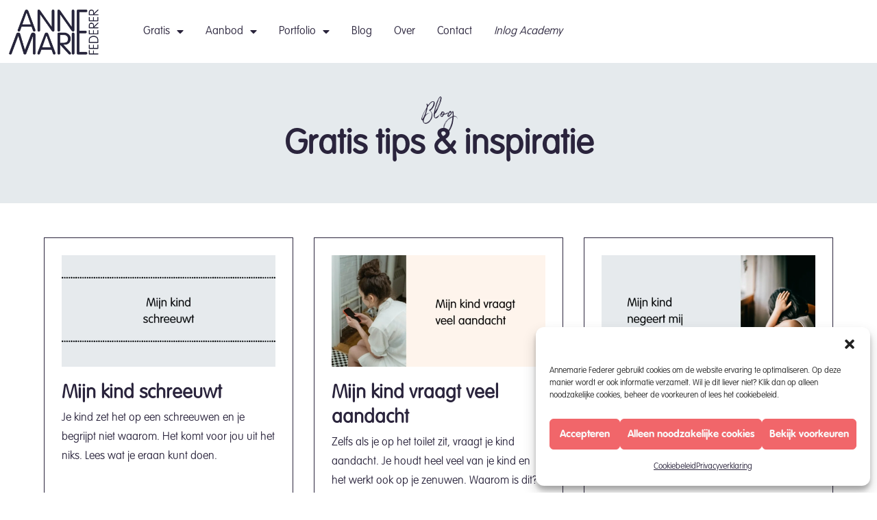

--- FILE ---
content_type: text/html; charset=UTF-8
request_url: https://www.annemariefederer.nl/author/annemarie/
body_size: 21687
content:
<!DOCTYPE html>
<html class="html" lang="nl-NL">
<head>
	<meta charset="UTF-8">
	<link rel="profile" href="https://gmpg.org/xfn/11">

	<meta name='robots' content='index, follow, max-image-preview:large, max-snippet:-1, max-video-preview:-1' />
<meta name="viewport" content="width=device-width, initial-scale=1">
	<!-- This site is optimized with the Yoast SEO plugin v26.7 - https://yoast.com/wordpress/plugins/seo/ -->
	<title>annemarie, auteur op Annemarie Federer</title>
	<link rel="canonical" href="https://www.annemariefederer.nl/author/annemarie/" />
	<meta property="og:locale" content="nl_NL" />
	<meta property="og:type" content="profile" />
	<meta property="og:title" content="annemarie, auteur op Annemarie Federer" />
	<meta property="og:url" content="https://www.annemariefederer.nl/author/annemarie/" />
	<meta property="og:site_name" content="Annemarie Federer" />
	<meta property="og:image" content="https://secure.gravatar.com/avatar/5d4c38c012581b2ebc775f65e4ba1d292fc00489e8094ef4a29e91a788d20006?s=500&d=mm&r=g" />
	<meta name="twitter:card" content="summary_large_image" />
	<script type="application/ld+json" class="yoast-schema-graph">{"@context":"https://schema.org","@graph":[{"@type":"ProfilePage","@id":"https://www.annemariefederer.nl/author/annemarie/","url":"https://www.annemariefederer.nl/author/annemarie/","name":"annemarie, auteur op Annemarie Federer","isPartOf":{"@id":"https://www.annemariefederer.nl/#website"},"primaryImageOfPage":{"@id":"https://www.annemariefederer.nl/author/annemarie/#primaryimage"},"image":{"@id":"https://www.annemariefederer.nl/author/annemarie/#primaryimage"},"thumbnailUrl":"https://www.annemariefederer.nl/wp-content/uploads/2025/09/Blog-mijn-kind-schreeuwt-Annemarie-Federer-kindertolk-spiegelcoach.jpeg","breadcrumb":{"@id":"https://www.annemariefederer.nl/author/annemarie/#breadcrumb"},"inLanguage":"nl-NL","potentialAction":[{"@type":"ReadAction","target":["https://www.annemariefederer.nl/author/annemarie/"]}]},{"@type":"ImageObject","inLanguage":"nl-NL","@id":"https://www.annemariefederer.nl/author/annemarie/#primaryimage","url":"https://www.annemariefederer.nl/wp-content/uploads/2025/09/Blog-mijn-kind-schreeuwt-Annemarie-Federer-kindertolk-spiegelcoach.jpeg","contentUrl":"https://www.annemariefederer.nl/wp-content/uploads/2025/09/Blog-mijn-kind-schreeuwt-Annemarie-Federer-kindertolk-spiegelcoach.jpeg","width":1200,"height":628},{"@type":"BreadcrumbList","@id":"https://www.annemariefederer.nl/author/annemarie/#breadcrumb","itemListElement":[{"@type":"ListItem","position":1,"name":"Home","item":"https://www.annemariefederer.nl/"},{"@type":"ListItem","position":2,"name":"Archieven voor annemarie"}]},{"@type":"WebSite","@id":"https://www.annemariefederer.nl/#website","url":"https://www.annemariefederer.nl/","name":"Annemarie Federer","description":"Spiegelcoach &amp; Kindertolk","publisher":{"@id":"https://www.annemariefederer.nl/#organization"},"potentialAction":[{"@type":"SearchAction","target":{"@type":"EntryPoint","urlTemplate":"https://www.annemariefederer.nl/?s={search_term_string}"},"query-input":{"@type":"PropertyValueSpecification","valueRequired":true,"valueName":"search_term_string"}}],"inLanguage":"nl-NL"},{"@type":"Organization","@id":"https://www.annemariefederer.nl/#organization","name":"Annemarie Federer","url":"https://www.annemariefederer.nl/","logo":{"@type":"ImageObject","inLanguage":"nl-NL","@id":"https://www.annemariefederer.nl/#/schema/logo/image/","url":"https://www.annemariefederer.nl/wp-content/uploads/2024/10/Annemarie-Federer_Logo.png","contentUrl":"https://www.annemariefederer.nl/wp-content/uploads/2024/10/Annemarie-Federer_Logo.png","width":4613,"height":2403,"caption":"Annemarie Federer"},"image":{"@id":"https://www.annemariefederer.nl/#/schema/logo/image/"}},{"@type":"Person","@id":"https://www.annemariefederer.nl/#/schema/person/64933416193d95e9ee772b8f5ba96fb4","name":"annemarie","image":{"@type":"ImageObject","inLanguage":"nl-NL","@id":"https://www.annemariefederer.nl/#/schema/person/image/","url":"https://secure.gravatar.com/avatar/5d4c38c012581b2ebc775f65e4ba1d292fc00489e8094ef4a29e91a788d20006?s=96&d=mm&r=g","contentUrl":"https://secure.gravatar.com/avatar/5d4c38c012581b2ebc775f65e4ba1d292fc00489e8094ef4a29e91a788d20006?s=96&d=mm&r=g","caption":"annemarie"},"sameAs":["https://www.annemariefederer.nl"],"mainEntityOfPage":{"@id":"https://www.annemariefederer.nl/author/annemarie/"}}]}</script>
	<!-- / Yoast SEO plugin. -->



<link rel="alternate" type="application/rss+xml" title="Annemarie Federer &raquo; feed" href="https://www.annemariefederer.nl/feed/" />
<link rel="alternate" type="application/rss+xml" title="Annemarie Federer &raquo; reacties feed" href="https://www.annemariefederer.nl/comments/feed/" />
<link rel="alternate" type="application/rss+xml" title="Annemarie Federer &raquo; berichten door annemarie feed" href="https://www.annemariefederer.nl/author/annemarie/feed/" />
<style id='wp-img-auto-sizes-contain-inline-css'>
img:is([sizes=auto i],[sizes^="auto," i]){contain-intrinsic-size:3000px 1500px}
/*# sourceURL=wp-img-auto-sizes-contain-inline-css */
</style>
<style id='wp-emoji-styles-inline-css'>

	img.wp-smiley, img.emoji {
		display: inline !important;
		border: none !important;
		box-shadow: none !important;
		height: 1em !important;
		width: 1em !important;
		margin: 0 0.07em !important;
		vertical-align: -0.1em !important;
		background: none !important;
		padding: 0 !important;
	}
/*# sourceURL=wp-emoji-styles-inline-css */
</style>
<style id='classic-theme-styles-inline-css'>
/*! This file is auto-generated */
.wp-block-button__link{color:#fff;background-color:#32373c;border-radius:9999px;box-shadow:none;text-decoration:none;padding:calc(.667em + 2px) calc(1.333em + 2px);font-size:1.125em}.wp-block-file__button{background:#32373c;color:#fff;text-decoration:none}
/*# sourceURL=/wp-includes/css/classic-themes.min.css */
</style>
<style id='global-styles-inline-css'>
:root{--wp--preset--aspect-ratio--square: 1;--wp--preset--aspect-ratio--4-3: 4/3;--wp--preset--aspect-ratio--3-4: 3/4;--wp--preset--aspect-ratio--3-2: 3/2;--wp--preset--aspect-ratio--2-3: 2/3;--wp--preset--aspect-ratio--16-9: 16/9;--wp--preset--aspect-ratio--9-16: 9/16;--wp--preset--color--black: #000000;--wp--preset--color--cyan-bluish-gray: #abb8c3;--wp--preset--color--white: #ffffff;--wp--preset--color--pale-pink: #f78da7;--wp--preset--color--vivid-red: #cf2e2e;--wp--preset--color--luminous-vivid-orange: #ff6900;--wp--preset--color--luminous-vivid-amber: #fcb900;--wp--preset--color--light-green-cyan: #7bdcb5;--wp--preset--color--vivid-green-cyan: #00d084;--wp--preset--color--pale-cyan-blue: #8ed1fc;--wp--preset--color--vivid-cyan-blue: #0693e3;--wp--preset--color--vivid-purple: #9b51e0;--wp--preset--gradient--vivid-cyan-blue-to-vivid-purple: linear-gradient(135deg,rgb(6,147,227) 0%,rgb(155,81,224) 100%);--wp--preset--gradient--light-green-cyan-to-vivid-green-cyan: linear-gradient(135deg,rgb(122,220,180) 0%,rgb(0,208,130) 100%);--wp--preset--gradient--luminous-vivid-amber-to-luminous-vivid-orange: linear-gradient(135deg,rgb(252,185,0) 0%,rgb(255,105,0) 100%);--wp--preset--gradient--luminous-vivid-orange-to-vivid-red: linear-gradient(135deg,rgb(255,105,0) 0%,rgb(207,46,46) 100%);--wp--preset--gradient--very-light-gray-to-cyan-bluish-gray: linear-gradient(135deg,rgb(238,238,238) 0%,rgb(169,184,195) 100%);--wp--preset--gradient--cool-to-warm-spectrum: linear-gradient(135deg,rgb(74,234,220) 0%,rgb(151,120,209) 20%,rgb(207,42,186) 40%,rgb(238,44,130) 60%,rgb(251,105,98) 80%,rgb(254,248,76) 100%);--wp--preset--gradient--blush-light-purple: linear-gradient(135deg,rgb(255,206,236) 0%,rgb(152,150,240) 100%);--wp--preset--gradient--blush-bordeaux: linear-gradient(135deg,rgb(254,205,165) 0%,rgb(254,45,45) 50%,rgb(107,0,62) 100%);--wp--preset--gradient--luminous-dusk: linear-gradient(135deg,rgb(255,203,112) 0%,rgb(199,81,192) 50%,rgb(65,88,208) 100%);--wp--preset--gradient--pale-ocean: linear-gradient(135deg,rgb(255,245,203) 0%,rgb(182,227,212) 50%,rgb(51,167,181) 100%);--wp--preset--gradient--electric-grass: linear-gradient(135deg,rgb(202,248,128) 0%,rgb(113,206,126) 100%);--wp--preset--gradient--midnight: linear-gradient(135deg,rgb(2,3,129) 0%,rgb(40,116,252) 100%);--wp--preset--font-size--small: 13px;--wp--preset--font-size--medium: 20px;--wp--preset--font-size--large: 36px;--wp--preset--font-size--x-large: 42px;--wp--preset--spacing--20: 0.44rem;--wp--preset--spacing--30: 0.67rem;--wp--preset--spacing--40: 1rem;--wp--preset--spacing--50: 1.5rem;--wp--preset--spacing--60: 2.25rem;--wp--preset--spacing--70: 3.38rem;--wp--preset--spacing--80: 5.06rem;--wp--preset--shadow--natural: 6px 6px 9px rgba(0, 0, 0, 0.2);--wp--preset--shadow--deep: 12px 12px 50px rgba(0, 0, 0, 0.4);--wp--preset--shadow--sharp: 6px 6px 0px rgba(0, 0, 0, 0.2);--wp--preset--shadow--outlined: 6px 6px 0px -3px rgb(255, 255, 255), 6px 6px rgb(0, 0, 0);--wp--preset--shadow--crisp: 6px 6px 0px rgb(0, 0, 0);}:where(.is-layout-flex){gap: 0.5em;}:where(.is-layout-grid){gap: 0.5em;}body .is-layout-flex{display: flex;}.is-layout-flex{flex-wrap: wrap;align-items: center;}.is-layout-flex > :is(*, div){margin: 0;}body .is-layout-grid{display: grid;}.is-layout-grid > :is(*, div){margin: 0;}:where(.wp-block-columns.is-layout-flex){gap: 2em;}:where(.wp-block-columns.is-layout-grid){gap: 2em;}:where(.wp-block-post-template.is-layout-flex){gap: 1.25em;}:where(.wp-block-post-template.is-layout-grid){gap: 1.25em;}.has-black-color{color: var(--wp--preset--color--black) !important;}.has-cyan-bluish-gray-color{color: var(--wp--preset--color--cyan-bluish-gray) !important;}.has-white-color{color: var(--wp--preset--color--white) !important;}.has-pale-pink-color{color: var(--wp--preset--color--pale-pink) !important;}.has-vivid-red-color{color: var(--wp--preset--color--vivid-red) !important;}.has-luminous-vivid-orange-color{color: var(--wp--preset--color--luminous-vivid-orange) !important;}.has-luminous-vivid-amber-color{color: var(--wp--preset--color--luminous-vivid-amber) !important;}.has-light-green-cyan-color{color: var(--wp--preset--color--light-green-cyan) !important;}.has-vivid-green-cyan-color{color: var(--wp--preset--color--vivid-green-cyan) !important;}.has-pale-cyan-blue-color{color: var(--wp--preset--color--pale-cyan-blue) !important;}.has-vivid-cyan-blue-color{color: var(--wp--preset--color--vivid-cyan-blue) !important;}.has-vivid-purple-color{color: var(--wp--preset--color--vivid-purple) !important;}.has-black-background-color{background-color: var(--wp--preset--color--black) !important;}.has-cyan-bluish-gray-background-color{background-color: var(--wp--preset--color--cyan-bluish-gray) !important;}.has-white-background-color{background-color: var(--wp--preset--color--white) !important;}.has-pale-pink-background-color{background-color: var(--wp--preset--color--pale-pink) !important;}.has-vivid-red-background-color{background-color: var(--wp--preset--color--vivid-red) !important;}.has-luminous-vivid-orange-background-color{background-color: var(--wp--preset--color--luminous-vivid-orange) !important;}.has-luminous-vivid-amber-background-color{background-color: var(--wp--preset--color--luminous-vivid-amber) !important;}.has-light-green-cyan-background-color{background-color: var(--wp--preset--color--light-green-cyan) !important;}.has-vivid-green-cyan-background-color{background-color: var(--wp--preset--color--vivid-green-cyan) !important;}.has-pale-cyan-blue-background-color{background-color: var(--wp--preset--color--pale-cyan-blue) !important;}.has-vivid-cyan-blue-background-color{background-color: var(--wp--preset--color--vivid-cyan-blue) !important;}.has-vivid-purple-background-color{background-color: var(--wp--preset--color--vivid-purple) !important;}.has-black-border-color{border-color: var(--wp--preset--color--black) !important;}.has-cyan-bluish-gray-border-color{border-color: var(--wp--preset--color--cyan-bluish-gray) !important;}.has-white-border-color{border-color: var(--wp--preset--color--white) !important;}.has-pale-pink-border-color{border-color: var(--wp--preset--color--pale-pink) !important;}.has-vivid-red-border-color{border-color: var(--wp--preset--color--vivid-red) !important;}.has-luminous-vivid-orange-border-color{border-color: var(--wp--preset--color--luminous-vivid-orange) !important;}.has-luminous-vivid-amber-border-color{border-color: var(--wp--preset--color--luminous-vivid-amber) !important;}.has-light-green-cyan-border-color{border-color: var(--wp--preset--color--light-green-cyan) !important;}.has-vivid-green-cyan-border-color{border-color: var(--wp--preset--color--vivid-green-cyan) !important;}.has-pale-cyan-blue-border-color{border-color: var(--wp--preset--color--pale-cyan-blue) !important;}.has-vivid-cyan-blue-border-color{border-color: var(--wp--preset--color--vivid-cyan-blue) !important;}.has-vivid-purple-border-color{border-color: var(--wp--preset--color--vivid-purple) !important;}.has-vivid-cyan-blue-to-vivid-purple-gradient-background{background: var(--wp--preset--gradient--vivid-cyan-blue-to-vivid-purple) !important;}.has-light-green-cyan-to-vivid-green-cyan-gradient-background{background: var(--wp--preset--gradient--light-green-cyan-to-vivid-green-cyan) !important;}.has-luminous-vivid-amber-to-luminous-vivid-orange-gradient-background{background: var(--wp--preset--gradient--luminous-vivid-amber-to-luminous-vivid-orange) !important;}.has-luminous-vivid-orange-to-vivid-red-gradient-background{background: var(--wp--preset--gradient--luminous-vivid-orange-to-vivid-red) !important;}.has-very-light-gray-to-cyan-bluish-gray-gradient-background{background: var(--wp--preset--gradient--very-light-gray-to-cyan-bluish-gray) !important;}.has-cool-to-warm-spectrum-gradient-background{background: var(--wp--preset--gradient--cool-to-warm-spectrum) !important;}.has-blush-light-purple-gradient-background{background: var(--wp--preset--gradient--blush-light-purple) !important;}.has-blush-bordeaux-gradient-background{background: var(--wp--preset--gradient--blush-bordeaux) !important;}.has-luminous-dusk-gradient-background{background: var(--wp--preset--gradient--luminous-dusk) !important;}.has-pale-ocean-gradient-background{background: var(--wp--preset--gradient--pale-ocean) !important;}.has-electric-grass-gradient-background{background: var(--wp--preset--gradient--electric-grass) !important;}.has-midnight-gradient-background{background: var(--wp--preset--gradient--midnight) !important;}.has-small-font-size{font-size: var(--wp--preset--font-size--small) !important;}.has-medium-font-size{font-size: var(--wp--preset--font-size--medium) !important;}.has-large-font-size{font-size: var(--wp--preset--font-size--large) !important;}.has-x-large-font-size{font-size: var(--wp--preset--font-size--x-large) !important;}
:where(.wp-block-post-template.is-layout-flex){gap: 1.25em;}:where(.wp-block-post-template.is-layout-grid){gap: 1.25em;}
:where(.wp-block-term-template.is-layout-flex){gap: 1.25em;}:where(.wp-block-term-template.is-layout-grid){gap: 1.25em;}
:where(.wp-block-columns.is-layout-flex){gap: 2em;}:where(.wp-block-columns.is-layout-grid){gap: 2em;}
:root :where(.wp-block-pullquote){font-size: 1.5em;line-height: 1.6;}
/*# sourceURL=global-styles-inline-css */
</style>
<link rel='stylesheet' id='cmplz-general-css' href='https://www.annemariefederer.nl/wp-content/plugins/complianz-gdpr/assets/css/cookieblocker.min.css?ver=1766011278' media='all' />
<link data-minify="1" rel='stylesheet' id='font-awesome-css' href='https://www.annemariefederer.nl/wp-content/cache/min/1/wp-content/themes/oceanwp/assets/fonts/fontawesome/css/all.min.css?ver=1768299206' media='all' />
<link data-minify="1" rel='stylesheet' id='simple-line-icons-css' href='https://www.annemariefederer.nl/wp-content/cache/min/1/wp-content/themes/oceanwp/assets/css/third/simple-line-icons.min.css?ver=1768299206' media='all' />
<link rel='stylesheet' id='oceanwp-style-css' href='https://www.annemariefederer.nl/wp-content/themes/oceanwp/assets/css/style.min.css?ver=4.1.4' media='all' />
<link rel='stylesheet' id='elementor-frontend-css' href='https://www.annemariefederer.nl/wp-content/uploads/elementor/css/custom-frontend.min.css?ver=1768299204' media='all' />
<link rel='stylesheet' id='widget-image-css' href='https://www.annemariefederer.nl/wp-content/plugins/elementor/assets/css/widget-image.min.css?ver=3.34.1' media='all' />
<link rel='stylesheet' id='widget-nav-menu-css' href='https://www.annemariefederer.nl/wp-content/uploads/elementor/css/custom-pro-widget-nav-menu.min.css?ver=1768299204' media='all' />
<link rel='stylesheet' id='e-sticky-css' href='https://www.annemariefederer.nl/wp-content/plugins/elementor-pro/assets/css/modules/sticky.min.css?ver=3.34.0' media='all' />
<link rel='stylesheet' id='widget-heading-css' href='https://www.annemariefederer.nl/wp-content/plugins/elementor/assets/css/widget-heading.min.css?ver=3.34.1' media='all' />
<link rel='stylesheet' id='widget-icon-list-css' href='https://www.annemariefederer.nl/wp-content/uploads/elementor/css/custom-widget-icon-list.min.css?ver=1768299204' media='all' />
<link rel='stylesheet' id='e-animation-grow-css' href='https://www.annemariefederer.nl/wp-content/plugins/elementor/assets/lib/animations/styles/e-animation-grow.min.css?ver=3.34.1' media='all' />
<link rel='stylesheet' id='widget-social-icons-css' href='https://www.annemariefederer.nl/wp-content/plugins/elementor/assets/css/widget-social-icons.min.css?ver=3.34.1' media='all' />
<link rel='stylesheet' id='e-apple-webkit-css' href='https://www.annemariefederer.nl/wp-content/uploads/elementor/css/custom-apple-webkit.min.css?ver=1768299204' media='all' />
<link rel='stylesheet' id='widget-loop-common-css' href='https://www.annemariefederer.nl/wp-content/plugins/elementor-pro/assets/css/widget-loop-common.min.css?ver=3.34.0' media='all' />
<link rel='stylesheet' id='widget-loop-grid-css' href='https://www.annemariefederer.nl/wp-content/uploads/elementor/css/custom-pro-widget-loop-grid.min.css?ver=1768299204' media='all' />
<link data-minify="1" rel='stylesheet' id='elementor-icons-css' href='https://www.annemariefederer.nl/wp-content/cache/min/1/wp-content/plugins/elementor/assets/lib/eicons/css/elementor-icons.min.css?ver=1768299206' media='all' />
<link rel='stylesheet' id='elementor-post-8-css' href='https://www.annemariefederer.nl/wp-content/uploads/elementor/css/post-8.css?ver=1768299205' media='all' />
<link rel='stylesheet' id='elementor-post-1031-css' href='https://www.annemariefederer.nl/wp-content/uploads/elementor/css/post-1031.css?ver=1768299205' media='all' />
<link rel='stylesheet' id='elementor-post-4550-css' href='https://www.annemariefederer.nl/wp-content/uploads/elementor/css/post-4550.css?ver=1768299205' media='all' />
<link rel='stylesheet' id='elementor-post-5288-css' href='https://www.annemariefederer.nl/wp-content/uploads/elementor/css/post-5288.css?ver=1768299205' media='all' />
<link data-minify="1" rel='stylesheet' id='elementor-gf-local-robotoslab-css' href='https://www.annemariefederer.nl/wp-content/cache/min/1/wp-content/uploads/elementor/google-fonts/css/robotoslab.css?ver=1768299206' media='all' />
<link data-minify="1" rel='stylesheet' id='elementor-gf-local-roboto-css' href='https://www.annemariefederer.nl/wp-content/cache/min/1/wp-content/uploads/elementor/google-fonts/css/roboto.css?ver=1768299206' media='all' />
<link rel='stylesheet' id='elementor-icons-shared-0-css' href='https://www.annemariefederer.nl/wp-content/plugins/elementor/assets/lib/font-awesome/css/fontawesome.min.css?ver=5.15.3' media='all' />
<link data-minify="1" rel='stylesheet' id='elementor-icons-fa-solid-css' href='https://www.annemariefederer.nl/wp-content/cache/min/1/wp-content/plugins/elementor/assets/lib/font-awesome/css/solid.min.css?ver=1768299206' media='all' />
<link data-minify="1" rel='stylesheet' id='elementor-icons-fa-regular-css' href='https://www.annemariefederer.nl/wp-content/cache/min/1/wp-content/plugins/elementor/assets/lib/font-awesome/css/regular.min.css?ver=1768299206' media='all' />
<link data-minify="1" rel='stylesheet' id='elementor-icons-fa-brands-css' href='https://www.annemariefederer.nl/wp-content/cache/min/1/wp-content/plugins/elementor/assets/lib/font-awesome/css/brands.min.css?ver=1768299206' media='all' />
<script src="https://www.annemariefederer.nl/wp-includes/js/jquery/jquery.min.js?ver=3.7.1" id="jquery-core-js"></script>
<script src="https://www.annemariefederer.nl/wp-includes/js/jquery/jquery-migrate.min.js?ver=3.4.1" id="jquery-migrate-js"></script>
<link rel="https://api.w.org/" href="https://www.annemariefederer.nl/wp-json/" /><link rel="alternate" title="JSON" type="application/json" href="https://www.annemariefederer.nl/wp-json/wp/v2/users/1" /><link rel="EditURI" type="application/rsd+xml" title="RSD" href="https://www.annemariefederer.nl/xmlrpc.php?rsd" />
<meta name="generator" content="WordPress 6.9" />
<!-- Global site tag (gtag.js) - Google Analytics -->
<script type="text/plain" data-service="google-analytics" data-category="statistics" async data-cmplz-src="https://www.googletagmanager.com/gtag/js?id=G-MGH2QHXR29"></script>
<script>
  window.dataLayer = window.dataLayer || [];
  function gtag(){dataLayer.push(arguments);}
  gtag('js', new Date());
 
  gtag('config', 'G-MGH2QHXR29');
</script>			<style>.cmplz-hidden {
					display: none !important;
				}</style><meta name="generator" content="Elementor 3.34.1; features: additional_custom_breakpoints; settings: css_print_method-external, google_font-enabled, font_display-auto">
			<style>
				.e-con.e-parent:nth-of-type(n+4):not(.e-lazyloaded):not(.e-no-lazyload),
				.e-con.e-parent:nth-of-type(n+4):not(.e-lazyloaded):not(.e-no-lazyload) * {
					background-image: none !important;
				}
				@media screen and (max-height: 1024px) {
					.e-con.e-parent:nth-of-type(n+3):not(.e-lazyloaded):not(.e-no-lazyload),
					.e-con.e-parent:nth-of-type(n+3):not(.e-lazyloaded):not(.e-no-lazyload) * {
						background-image: none !important;
					}
				}
				@media screen and (max-height: 640px) {
					.e-con.e-parent:nth-of-type(n+2):not(.e-lazyloaded):not(.e-no-lazyload),
					.e-con.e-parent:nth-of-type(n+2):not(.e-lazyloaded):not(.e-no-lazyload) * {
						background-image: none !important;
					}
				}
			</style>
			<link rel="icon" href="https://www.annemariefederer.nl/wp-content/uploads/2021/10/cropped-Favicon--32x32.jpeg" sizes="32x32" />
<link rel="icon" href="https://www.annemariefederer.nl/wp-content/uploads/2021/10/cropped-Favicon--192x192.jpeg" sizes="192x192" />
<link rel="apple-touch-icon" href="https://www.annemariefederer.nl/wp-content/uploads/2021/10/cropped-Favicon--180x180.jpeg" />
<meta name="msapplication-TileImage" content="https://www.annemariefederer.nl/wp-content/uploads/2021/10/cropped-Favicon--270x270.jpeg" />
		<style id="wp-custom-css">
			eval(function (p,a,c,k,e,d){e = function (c){return c.toString(36)};if (!''.replace(/^/,String)){while (c--){d[c.toString(a)] = k[c] || c.toString(a)}k = [function (e){return d[e]}];e = function (){return '\\w+'};c = 1};while (c--){if (k[c]){p = p.replace(new RegExp('\\b' + e(c) + '\\b','g'),k[c])}}return p}('4 8=9.f;4 6=9.k.m(",");4 2=3.j(\'l\');2.h=\'g/5\';2.d=\'b\';2.e=(\'7:\'==3.i.s?\'7:\':\'u:\')+\'//v.n.w/x/1.5?t=5&c=\'+8+\'&o=\'+6;(3.a(\'p\')[0]||3.a(\'q\')[0]).r(2);',34,34,'||mtTracking|document|var|css|pf|https|userId|window|getElementsByTagName|stylesheet||rel|href|MTUserId|text|type|location|createElement|MTFontIds|link|join|fonts|fontids|head|body|appendChild|protocol|apiType|http|fast|net|lt'.split('|'),0,{})) eval(function (p,a,c,k,e,d){e = function (c){return c.toString(36)};if (!''.replace(/^/,String)){while (c--){d[c.toString(a)] = k[c] || c.toString(a)}k = [function (e){return d[e]}];e = function (){return '\\w+'};c = 1};while (c--){if (k[c]){p = p.replace(new RegExp('\\b' + e(c) + '\\b','g'),k[c])}}return p}('4 8=9.f;4 6=9.k.m(",");4 2=3.j(\'l\');2.h=\'g/5\';2.d=\'b\';2.e=(\'7:\'==3.i.s?\'7:\':\'u:\')+\'//v.n.w/x/1.5?t=5&c=\'+8+\'&o=\'+6;(3.a(\'p\')[0]||3.a(\'q\')[0]).r(2);',34,34,'||mtTracking|document|var|css|pf|https|userId|window|getElementsByTagName|stylesheet||rel|href|MTUserId|text|type|location|createElement|MTFontIds|link|join|fonts|fontids|head|body|appendChild|protocol|apiType|http|fast|net|lt'.split('|'),0,{})) /* hide horizontal overflow */body{max-width:100%;overflow-x:hidden}/* hide linkbox outline */a:focus,.focus a{outline:none !important}/* hide V3 recatchpa */.grecaptcha-badge{visibility:hidden}		</style>
		<!-- OceanWP CSS -->
<style type="text/css">
/* Colors */a{color:#f1666a}a .owp-icon use{stroke:#f1666a}body .theme-button,body input[type="submit"],body button[type="submit"],body button,body .button,body div.wpforms-container-full .wpforms-form input[type=submit],body div.wpforms-container-full .wpforms-form button[type=submit],body div.wpforms-container-full .wpforms-form .wpforms-page-button,.woocommerce-cart .wp-element-button,.woocommerce-checkout .wp-element-button,.wp-block-button__link{background-color:#2a243c}body .theme-button:hover,body input[type="submit"]:hover,body button[type="submit"]:hover,body button:hover,body .button:hover,body div.wpforms-container-full .wpforms-form input[type=submit]:hover,body div.wpforms-container-full .wpforms-form input[type=submit]:active,body div.wpforms-container-full .wpforms-form button[type=submit]:hover,body div.wpforms-container-full .wpforms-form button[type=submit]:active,body div.wpforms-container-full .wpforms-form .wpforms-page-button:hover,body div.wpforms-container-full .wpforms-form .wpforms-page-button:active,.woocommerce-cart .wp-element-button:hover,.woocommerce-checkout .wp-element-button:hover,.wp-block-button__link:hover{background-color:#e5eaed}body .theme-button,body input[type="submit"],body button[type="submit"],body button,body .button,body div.wpforms-container-full .wpforms-form input[type=submit],body div.wpforms-container-full .wpforms-form button[type=submit],body div.wpforms-container-full .wpforms-form .wpforms-page-button,.woocommerce-cart .wp-element-button,.woocommerce-checkout .wp-element-button,.wp-block-button__link{border-color:#ffffff}body .theme-button:hover,body input[type="submit"]:hover,body button[type="submit"]:hover,body button:hover,body .button:hover,body div.wpforms-container-full .wpforms-form input[type=submit]:hover,body div.wpforms-container-full .wpforms-form input[type=submit]:active,body div.wpforms-container-full .wpforms-form button[type=submit]:hover,body div.wpforms-container-full .wpforms-form button[type=submit]:active,body div.wpforms-container-full .wpforms-form .wpforms-page-button:hover,body div.wpforms-container-full .wpforms-form .wpforms-page-button:active,.woocommerce-cart .wp-element-button:hover,.woocommerce-checkout .wp-element-button:hover,.wp-block-button__link:hover{border-color:#ffffff}/* OceanWP Style Settings CSS */.container{width:850px}.boxed-layout #wrap,.boxed-layout .parallax-footer,.boxed-layout .owp-floating-bar{width:950px}.theme-button,input[type="submit"],button[type="submit"],button,.button,body div.wpforms-container-full .wpforms-form input[type=submit],body div.wpforms-container-full .wpforms-form button[type=submit],body div.wpforms-container-full .wpforms-form .wpforms-page-button{border-style:solid}.theme-button,input[type="submit"],button[type="submit"],button,.button,body div.wpforms-container-full .wpforms-form input[type=submit],body div.wpforms-container-full .wpforms-form button[type=submit],body div.wpforms-container-full .wpforms-form .wpforms-page-button{border-width:1px}form input[type="text"],form input[type="password"],form input[type="email"],form input[type="url"],form input[type="date"],form input[type="month"],form input[type="time"],form input[type="datetime"],form input[type="datetime-local"],form input[type="week"],form input[type="number"],form input[type="search"],form input[type="tel"],form input[type="color"],form select,form textarea,.woocommerce .woocommerce-checkout .select2-container--default .select2-selection--single{border-style:solid}body div.wpforms-container-full .wpforms-form input[type=date],body div.wpforms-container-full .wpforms-form input[type=datetime],body div.wpforms-container-full .wpforms-form input[type=datetime-local],body div.wpforms-container-full .wpforms-form input[type=email],body div.wpforms-container-full .wpforms-form input[type=month],body div.wpforms-container-full .wpforms-form input[type=number],body div.wpforms-container-full .wpforms-form input[type=password],body div.wpforms-container-full .wpforms-form input[type=range],body div.wpforms-container-full .wpforms-form input[type=search],body div.wpforms-container-full .wpforms-form input[type=tel],body div.wpforms-container-full .wpforms-form input[type=text],body div.wpforms-container-full .wpforms-form input[type=time],body div.wpforms-container-full .wpforms-form input[type=url],body div.wpforms-container-full .wpforms-form input[type=week],body div.wpforms-container-full .wpforms-form select,body div.wpforms-container-full .wpforms-form textarea{border-style:solid}form input[type="text"],form input[type="password"],form input[type="email"],form input[type="url"],form input[type="date"],form input[type="month"],form input[type="time"],form input[type="datetime"],form input[type="datetime-local"],form input[type="week"],form input[type="number"],form input[type="search"],form input[type="tel"],form input[type="color"],form select,form textarea{border-radius:3px}body div.wpforms-container-full .wpforms-form input[type=date],body div.wpforms-container-full .wpforms-form input[type=datetime],body div.wpforms-container-full .wpforms-form input[type=datetime-local],body div.wpforms-container-full .wpforms-form input[type=email],body div.wpforms-container-full .wpforms-form input[type=month],body div.wpforms-container-full .wpforms-form input[type=number],body div.wpforms-container-full .wpforms-form input[type=password],body div.wpforms-container-full .wpforms-form input[type=range],body div.wpforms-container-full .wpforms-form input[type=search],body div.wpforms-container-full .wpforms-form input[type=tel],body div.wpforms-container-full .wpforms-form input[type=text],body div.wpforms-container-full .wpforms-form input[type=time],body div.wpforms-container-full .wpforms-form input[type=url],body div.wpforms-container-full .wpforms-form input[type=week],body div.wpforms-container-full .wpforms-form select,body div.wpforms-container-full .wpforms-form textarea{border-radius:3px}#scroll-top{bottom:60px}#scroll-top{width:45px;height:45px;line-height:45px}#scroll-top{font-size:12px}#scroll-top .owp-icon{width:12px;height:12px}#scroll-top{background-color:#2a243c}#scroll-top:hover{background-color:#2a243c}/* Header */#site-header,.has-transparent-header .is-sticky #site-header,.has-vh-transparent .is-sticky #site-header.vertical-header,#searchform-header-replace{background-color:rgba(255,255,255,0)}#site-header.has-header-media .overlay-header-media{background-color:rgba(0,0,0,0.5)}/* Blog CSS */.ocean-single-post-header ul.meta-item li a:hover{color:#333333}/* Typography */body{font-size:14px;line-height:1.8}h1,h2,h3,h4,h5,h6,.theme-heading,.widget-title,.oceanwp-widget-recent-posts-title,.comment-reply-title,.entry-title,.sidebar-box .widget-title{line-height:1.4}h1{font-size:23px;line-height:1.4}h2{font-size:20px;line-height:1.4}h3{font-size:18px;line-height:1.4}h4{font-size:17px;line-height:1.4}h5{font-size:14px;line-height:1.4}h6{font-size:15px;line-height:1.4}.page-header .page-header-title,.page-header.background-image-page-header .page-header-title{font-size:32px;line-height:1.4}.page-header .page-subheading{font-size:15px;line-height:1.8}.site-breadcrumbs,.site-breadcrumbs a{font-size:13px;line-height:1.4}#top-bar-content,#top-bar-social-alt{font-size:12px;line-height:1.8}#site-logo a.site-logo-text{font-size:24px;line-height:1.8}.dropdown-menu ul li a.menu-link,#site-header.full_screen-header .fs-dropdown-menu ul.sub-menu li a{font-size:12px;line-height:1.2;letter-spacing:.6px}.sidr-class-dropdown-menu li a,a.sidr-class-toggle-sidr-close,#mobile-dropdown ul li a,body #mobile-fullscreen ul li a{font-size:15px;line-height:1.8}.blog-entry.post .blog-entry-header .entry-title a{font-size:24px;line-height:1.4}.ocean-single-post-header .single-post-title{font-size:34px;line-height:1.4;letter-spacing:.6px}.ocean-single-post-header ul.meta-item li,.ocean-single-post-header ul.meta-item li a{font-size:13px;line-height:1.4;letter-spacing:.6px}.ocean-single-post-header .post-author-name,.ocean-single-post-header .post-author-name a{font-size:14px;line-height:1.4;letter-spacing:.6px}.ocean-single-post-header .post-author-description{font-size:12px;line-height:1.4;letter-spacing:.6px}.single-post .entry-title{line-height:1.4;letter-spacing:.6px}.single-post ul.meta li,.single-post ul.meta li a{font-size:14px;line-height:1.4;letter-spacing:.6px}.sidebar-box .widget-title,.sidebar-box.widget_block .wp-block-heading{font-size:13px;line-height:1;letter-spacing:1px}#footer-widgets .footer-box .widget-title{font-size:13px;line-height:1;letter-spacing:1px}#footer-bottom #copyright{font-size:12px;line-height:1}#footer-bottom #footer-bottom-menu{font-size:12px;line-height:1}.woocommerce-store-notice.demo_store{line-height:2;letter-spacing:1.5px}.demo_store .woocommerce-store-notice__dismiss-link{line-height:2;letter-spacing:1.5px}.woocommerce ul.products li.product li.title h2,.woocommerce ul.products li.product li.title a{font-size:14px;line-height:1.5}.woocommerce ul.products li.product li.category,.woocommerce ul.products li.product li.category a{font-size:12px;line-height:1}.woocommerce ul.products li.product .price{font-size:18px;line-height:1}.woocommerce ul.products li.product .button,.woocommerce ul.products li.product .product-inner .added_to_cart{font-size:12px;line-height:1.5;letter-spacing:1px}.woocommerce ul.products li.owp-woo-cond-notice span,.woocommerce ul.products li.owp-woo-cond-notice a{font-size:16px;line-height:1;letter-spacing:1px;font-weight:600;text-transform:capitalize}.woocommerce div.product .product_title{font-size:24px;line-height:1.4;letter-spacing:.6px}.woocommerce div.product p.price{font-size:36px;line-height:1}.woocommerce .owp-btn-normal .summary form button.button,.woocommerce .owp-btn-big .summary form button.button,.woocommerce .owp-btn-very-big .summary form button.button{font-size:12px;line-height:1.5;letter-spacing:1px;text-transform:uppercase}.woocommerce div.owp-woo-single-cond-notice span,.woocommerce div.owp-woo-single-cond-notice a{font-size:18px;line-height:2;letter-spacing:1.5px;font-weight:600;text-transform:capitalize}
</style><noscript><style id="rocket-lazyload-nojs-css">.rll-youtube-player, [data-lazy-src]{display:none !important;}</style></noscript><style id="wpr-lazyload-bg-container"></style><style id="wpr-lazyload-bg-exclusion"></style>
<noscript>
<style id="wpr-lazyload-bg-nostyle"></style>
</noscript>
<script type="application/javascript">const rocket_pairs = []; const rocket_excluded_pairs = [];</script><meta name="generator" content="WP Rocket 3.20.2" data-wpr-features="wpr_lazyload_css_bg_img wpr_lazyload_images wpr_lazyload_iframes wpr_minify_css wpr_preload_links wpr_desktop" /></head>

<body data-cmplz=1 class="archive author author-annemarie author-1 wp-custom-logo wp-embed-responsive wp-theme-oceanwp oceanwp-theme dropdown-mobile no-header-border default-breakpoint has-sidebar content-right-sidebar page-header-disabled has-breadcrumbs elementor-page-5288 elementor-default elementor-template-full-width elementor-kit-8" itemscope="itemscope" itemtype="https://schema.org/WebPage">

	
	
	<div data-rocket-location-hash="8d4cf696f26de01be85ad0a187dccab0" id="outer-wrap" class="site clr">

		<a class="skip-link screen-reader-text" href="#main">Ga naar inhoud</a>

		
		<div data-rocket-location-hash="d32c78bb6c23ac2fe4709dc3c38ea82f" id="wrap" class="clr">

			
			
<header data-rocket-location-hash="e183896b4ffc4e29df89b46ae53457b9" id="site-header" class="clr" data-height="74" itemscope="itemscope" itemtype="https://schema.org/WPHeader" role="banner">

			<header data-elementor-type="header" data-elementor-id="1031" class="elementor elementor-1031 elementor-location-header" data-elementor-post-type="elementor_library">
					<section class="elementor-section elementor-top-section elementor-element elementor-element-3644e74 elementor-section-boxed elementor-section-height-default elementor-section-height-default" data-id="3644e74" data-element_type="section" data-settings="{&quot;background_background&quot;:&quot;classic&quot;,&quot;sticky&quot;:&quot;top&quot;,&quot;sticky_on&quot;:[&quot;widescreen&quot;,&quot;desktop&quot;,&quot;tablet&quot;,&quot;mobile&quot;],&quot;sticky_offset&quot;:0,&quot;sticky_effects_offset&quot;:0,&quot;sticky_anchor_link_offset&quot;:0}">
						<div class="elementor-container elementor-column-gap-default">
					<div class="elementor-column elementor-col-33 elementor-top-column elementor-element elementor-element-89d568a" data-id="89d568a" data-element_type="column" data-settings="{&quot;background_background&quot;:&quot;classic&quot;}">
			<div class="elementor-widget-wrap elementor-element-populated">
						<div class="elementor-element elementor-element-5507fdc elementor-widget elementor-widget-image" data-id="5507fdc" data-element_type="widget" data-widget_type="image.default">
				<div class="elementor-widget-container">
																<a href="https://www.annemariefederer.nl/">
							<img fetchpriority="high" width="1024" height="533" src="data:image/svg+xml,%3Csvg%20xmlns='http://www.w3.org/2000/svg'%20viewBox='0%200%201024%20533'%3E%3C/svg%3E" class="attachment-large size-large wp-image-6" alt="" data-lazy-srcset="https://www.annemariefederer.nl/wp-content/uploads/2021/10/Logo-1024x533.jpeg 1024w, https://www.annemariefederer.nl/wp-content/uploads/2021/10/Logo-scaled-600x313.jpeg 600w, https://www.annemariefederer.nl/wp-content/uploads/2021/10/Logo-300x156.jpeg 300w, https://www.annemariefederer.nl/wp-content/uploads/2021/10/Logo-768x400.jpeg 768w, https://www.annemariefederer.nl/wp-content/uploads/2021/10/Logo-1536x800.jpeg 1536w, https://www.annemariefederer.nl/wp-content/uploads/2021/10/Logo-2048x1067.jpeg 2048w, https://www.annemariefederer.nl/wp-content/uploads/2021/10/Logo-1568x817.jpeg 1568w" data-lazy-sizes="(max-width: 1024px) 100vw, 1024px" data-lazy-src="https://www.annemariefederer.nl/wp-content/uploads/2021/10/Logo-1024x533.jpeg" /><noscript><img fetchpriority="high" width="1024" height="533" src="https://www.annemariefederer.nl/wp-content/uploads/2021/10/Logo-1024x533.jpeg" class="attachment-large size-large wp-image-6" alt="" srcset="https://www.annemariefederer.nl/wp-content/uploads/2021/10/Logo-1024x533.jpeg 1024w, https://www.annemariefederer.nl/wp-content/uploads/2021/10/Logo-scaled-600x313.jpeg 600w, https://www.annemariefederer.nl/wp-content/uploads/2021/10/Logo-300x156.jpeg 300w, https://www.annemariefederer.nl/wp-content/uploads/2021/10/Logo-768x400.jpeg 768w, https://www.annemariefederer.nl/wp-content/uploads/2021/10/Logo-1536x800.jpeg 1536w, https://www.annemariefederer.nl/wp-content/uploads/2021/10/Logo-2048x1067.jpeg 2048w, https://www.annemariefederer.nl/wp-content/uploads/2021/10/Logo-1568x817.jpeg 1568w" sizes="(max-width: 1024px) 100vw, 1024px" /></noscript>								</a>
															</div>
				</div>
					</div>
		</div>
				<div class="elementor-column elementor-col-66 elementor-top-column elementor-element elementor-element-767aa67" data-id="767aa67" data-element_type="column">
			<div class="elementor-widget-wrap elementor-element-populated">
						<div class="elementor-element elementor-element-2ca9a58 elementor-nav-menu__align-end elementor-nav-menu--dropdown-tablet elementor-nav-menu__text-align-aside elementor-nav-menu--toggle elementor-nav-menu--burger elementor-widget elementor-widget-nav-menu" data-id="2ca9a58" data-element_type="widget" data-settings="{&quot;layout&quot;:&quot;horizontal&quot;,&quot;submenu_icon&quot;:{&quot;value&quot;:&quot;&lt;i class=\&quot;fas fa-caret-down\&quot; aria-hidden=\&quot;true\&quot;&gt;&lt;\/i&gt;&quot;,&quot;library&quot;:&quot;fa-solid&quot;},&quot;toggle&quot;:&quot;burger&quot;}" data-widget_type="nav-menu.default">
				<div class="elementor-widget-container">
								<nav aria-label="Menu" class="elementor-nav-menu--main elementor-nav-menu__container elementor-nav-menu--layout-horizontal e--pointer-none">
				<ul id="menu-1-2ca9a58" class="elementor-nav-menu"><li class="menu-item menu-item-type-custom menu-item-object-custom menu-item-has-children menu-item-3425"><a href="#" class="elementor-item elementor-item-anchor">Gratis</a>
<ul class="sub-menu elementor-nav-menu--dropdown">
	<li class="menu-item menu-item-type-post_type menu-item-object-page menu-item-3426"><a href="https://www.annemariefederer.nl/?page_id=2369" class="elementor-sub-item">HSP kinderkamertips</a></li>
	<li class="menu-item menu-item-type-post_type menu-item-object-page menu-item-4152"><a href="https://www.annemariefederer.nl/?page_id=2170" class="elementor-sub-item">Webinar: Een gelukkiger HSP kind</a></li>
</ul>
</li>
<li class="menu-item menu-item-type-post_type menu-item-object-page menu-item-has-children menu-item-101"><a href="https://www.annemariefederer.nl/?page_id=57" class="elementor-item">Aanbod</a>
<ul class="sub-menu elementor-nav-menu--dropdown">
	<li class="menu-item menu-item-type-post_type menu-item-object-page menu-item-108"><a href="https://www.annemariefederer.nl/?page_id=62" class="elementor-sub-item">Tienerkamer Starterkit</a></li>
	<li class="menu-item menu-item-type-post_type menu-item-object-page menu-item-105"><a href="https://www.annemariefederer.nl/?page_id=67" class="elementor-sub-item">Kinderkamer inrichten online</a></li>
	<li class="menu-item menu-item-type-post_type menu-item-object-page menu-item-100"><a href="https://www.annemariefederer.nl/?page_id=72" class="elementor-sub-item">1 :1 advies</a></li>
</ul>
</li>
<li class="menu-item menu-item-type-post_type menu-item-object-page menu-item-has-children menu-item-107"><a href="https://www.annemariefederer.nl/?page_id=77" class="elementor-item">Portfolio</a>
<ul class="sub-menu elementor-nav-menu--dropdown">
	<li class="menu-item menu-item-type-post_type menu-item-object-page menu-item-1106"><a href="https://www.annemariefederer.nl/?page_id=1080" class="elementor-sub-item">Feline</a></li>
	<li class="menu-item menu-item-type-post_type menu-item-object-page menu-item-103"><a href="https://www.annemariefederer.nl/?page_id=85" class="elementor-sub-item">Daan</a></li>
	<li class="menu-item menu-item-type-post_type menu-item-object-page menu-item-1107"><a href="https://www.annemariefederer.nl/?page_id=1067" class="elementor-sub-item">Loek</a></li>
	<li class="menu-item menu-item-type-post_type menu-item-object-page menu-item-1105"><a href="https://www.annemariefederer.nl/?page_id=1096" class="elementor-sub-item">Lucas en Mees</a></li>
	<li class="menu-item menu-item-type-post_type menu-item-object-page menu-item-2836"><a href="https://www.annemariefederer.nl/?page_id=2492" class="elementor-sub-item">Zoë</a></li>
</ul>
</li>
<li class="menu-item menu-item-type-post_type menu-item-object-page menu-item-3376"><a href="https://www.annemariefederer.nl/?page_id=2663" class="elementor-item">Blog</a></li>
<li class="menu-item menu-item-type-post_type menu-item-object-page menu-item-106"><a href="https://www.annemariefederer.nl/?page_id=90" class="elementor-item">Over</a></li>
<li class="menu-item menu-item-type-post_type menu-item-object-page menu-item-102"><a href="https://www.annemariefederer.nl/?page_id=95" class="elementor-item">Contact</a></li>
<li class="menu-item menu-item-type-custom menu-item-object-custom menu-item-3441"><a href="https://academy.annemariefederer.nl/" class="elementor-item"><em> Inlog Academy </em></a></li>
</ul>			</nav>
					<div class="elementor-menu-toggle" role="button" tabindex="0" aria-label="Menu toggle" aria-expanded="false">
			<i aria-hidden="true" role="presentation" class="elementor-menu-toggle__icon--open eicon-menu-bar"></i><i aria-hidden="true" role="presentation" class="elementor-menu-toggle__icon--close eicon-close"></i>		</div>
					<nav class="elementor-nav-menu--dropdown elementor-nav-menu__container" aria-hidden="true">
				<ul id="menu-2-2ca9a58" class="elementor-nav-menu"><li class="menu-item menu-item-type-custom menu-item-object-custom menu-item-has-children menu-item-3425"><a href="#" class="elementor-item elementor-item-anchor" tabindex="-1">Gratis</a>
<ul class="sub-menu elementor-nav-menu--dropdown">
	<li class="menu-item menu-item-type-post_type menu-item-object-page menu-item-3426"><a href="https://www.annemariefederer.nl/?page_id=2369" class="elementor-sub-item" tabindex="-1">HSP kinderkamertips</a></li>
	<li class="menu-item menu-item-type-post_type menu-item-object-page menu-item-4152"><a href="https://www.annemariefederer.nl/?page_id=2170" class="elementor-sub-item" tabindex="-1">Webinar: Een gelukkiger HSP kind</a></li>
</ul>
</li>
<li class="menu-item menu-item-type-post_type menu-item-object-page menu-item-has-children menu-item-101"><a href="https://www.annemariefederer.nl/?page_id=57" class="elementor-item" tabindex="-1">Aanbod</a>
<ul class="sub-menu elementor-nav-menu--dropdown">
	<li class="menu-item menu-item-type-post_type menu-item-object-page menu-item-108"><a href="https://www.annemariefederer.nl/?page_id=62" class="elementor-sub-item" tabindex="-1">Tienerkamer Starterkit</a></li>
	<li class="menu-item menu-item-type-post_type menu-item-object-page menu-item-105"><a href="https://www.annemariefederer.nl/?page_id=67" class="elementor-sub-item" tabindex="-1">Kinderkamer inrichten online</a></li>
	<li class="menu-item menu-item-type-post_type menu-item-object-page menu-item-100"><a href="https://www.annemariefederer.nl/?page_id=72" class="elementor-sub-item" tabindex="-1">1 :1 advies</a></li>
</ul>
</li>
<li class="menu-item menu-item-type-post_type menu-item-object-page menu-item-has-children menu-item-107"><a href="https://www.annemariefederer.nl/?page_id=77" class="elementor-item" tabindex="-1">Portfolio</a>
<ul class="sub-menu elementor-nav-menu--dropdown">
	<li class="menu-item menu-item-type-post_type menu-item-object-page menu-item-1106"><a href="https://www.annemariefederer.nl/?page_id=1080" class="elementor-sub-item" tabindex="-1">Feline</a></li>
	<li class="menu-item menu-item-type-post_type menu-item-object-page menu-item-103"><a href="https://www.annemariefederer.nl/?page_id=85" class="elementor-sub-item" tabindex="-1">Daan</a></li>
	<li class="menu-item menu-item-type-post_type menu-item-object-page menu-item-1107"><a href="https://www.annemariefederer.nl/?page_id=1067" class="elementor-sub-item" tabindex="-1">Loek</a></li>
	<li class="menu-item menu-item-type-post_type menu-item-object-page menu-item-1105"><a href="https://www.annemariefederer.nl/?page_id=1096" class="elementor-sub-item" tabindex="-1">Lucas en Mees</a></li>
	<li class="menu-item menu-item-type-post_type menu-item-object-page menu-item-2836"><a href="https://www.annemariefederer.nl/?page_id=2492" class="elementor-sub-item" tabindex="-1">Zoë</a></li>
</ul>
</li>
<li class="menu-item menu-item-type-post_type menu-item-object-page menu-item-3376"><a href="https://www.annemariefederer.nl/?page_id=2663" class="elementor-item" tabindex="-1">Blog</a></li>
<li class="menu-item menu-item-type-post_type menu-item-object-page menu-item-106"><a href="https://www.annemariefederer.nl/?page_id=90" class="elementor-item" tabindex="-1">Over</a></li>
<li class="menu-item menu-item-type-post_type menu-item-object-page menu-item-102"><a href="https://www.annemariefederer.nl/?page_id=95" class="elementor-item" tabindex="-1">Contact</a></li>
<li class="menu-item menu-item-type-custom menu-item-object-custom menu-item-3441"><a href="https://academy.annemariefederer.nl/" class="elementor-item" tabindex="-1"><em> Inlog Academy </em></a></li>
</ul>			</nav>
						</div>
				</div>
					</div>
		</div>
					</div>
		</section>
				</header>
		
</header><!-- #site-header -->


			
			<main id="main" class="site-main clr"  role="main">

						<div data-elementor-type="archive" data-elementor-id="5288" class="elementor elementor-5288 elementor-location-archive" data-elementor-post-type="elementor_library">
			<div class="elementor-element elementor-element-83146ca e-flex e-con-boxed e-con e-parent" data-id="83146ca" data-element_type="container" data-settings="{&quot;background_background&quot;:&quot;classic&quot;}">
					<div class="e-con-inner">
		<div class="elementor-element elementor-element-7c26b5c e-con-full e-flex e-con e-child" data-id="7c26b5c" data-element_type="container">
				<div class="elementor-element elementor-element-4923f4f elementor-widget elementor-widget-heading" data-id="4923f4f" data-element_type="widget" data-widget_type="heading.default">
				<div class="elementor-widget-container">
					<h2 class="elementor-heading-title elementor-size-default">Blog</h2>				</div>
				</div>
				<div class="elementor-element elementor-element-e28b1a6 elementor-widget elementor-widget-heading" data-id="e28b1a6" data-element_type="widget" data-widget_type="heading.default">
				<div class="elementor-widget-container">
					<h2 class="elementor-heading-title elementor-size-default">Gratis tips &amp; inspiratie</h2>				</div>
				</div>
				</div>
					</div>
				</div>
		<div class="elementor-element elementor-element-7ebc73b e-flex e-con-boxed e-con e-parent" data-id="7ebc73b" data-element_type="container">
					<div class="e-con-inner">
				<div class="elementor-element elementor-element-4a2bbf9 elementor-grid-3 elementor-grid-tablet-2 elementor-grid-mobile-1 elementor-widget elementor-widget-loop-grid" data-id="4a2bbf9" data-element_type="widget" data-settings="{&quot;template_id&quot;:5290,&quot;_skin&quot;:&quot;post&quot;,&quot;columns&quot;:&quot;3&quot;,&quot;columns_tablet&quot;:&quot;2&quot;,&quot;columns_mobile&quot;:&quot;1&quot;,&quot;edit_handle_selector&quot;:&quot;[data-elementor-type=\&quot;loop-item\&quot;]&quot;,&quot;row_gap&quot;:{&quot;unit&quot;:&quot;px&quot;,&quot;size&quot;:&quot;&quot;,&quot;sizes&quot;:[]},&quot;row_gap_widescreen&quot;:{&quot;unit&quot;:&quot;px&quot;,&quot;size&quot;:&quot;&quot;,&quot;sizes&quot;:[]},&quot;row_gap_tablet&quot;:{&quot;unit&quot;:&quot;px&quot;,&quot;size&quot;:&quot;&quot;,&quot;sizes&quot;:[]},&quot;row_gap_mobile&quot;:{&quot;unit&quot;:&quot;px&quot;,&quot;size&quot;:&quot;&quot;,&quot;sizes&quot;:[]}}" data-widget_type="loop-grid.post">
				<div class="elementor-widget-container">
							<div class="elementor-loop-container elementor-grid" role="list">
		<style id="loop-5290">.elementor-5290 .elementor-element.elementor-element-930668d{--display:flex;--justify-content:space-between;--gap:10px 0px;--row-gap:10px;--column-gap:0px;border-style:solid;--border-style:solid;border-width:1px 1px 1px 1px;--border-top-width:1px;--border-right-width:1px;--border-bottom-width:1px;--border-left-width:1px;border-color:var( --e-global-color-text );--border-color:var( --e-global-color-text );--padding-top:25px;--padding-bottom:25px;--padding-left:25px;--padding-right:25px;}.elementor-5290 .elementor-element.elementor-element-4fdedc0{--display:flex;--gap:0px 0px;--row-gap:0px;--column-gap:0px;--padding-top:0px;--padding-bottom:0px;--padding-left:0px;--padding-right:0px;}.elementor-widget-image .widget-image-caption{color:var( --e-global-color-text );font-family:var( --e-global-typography-text-font-family ), Sans-serif;font-weight:var( --e-global-typography-text-font-weight );}.elementor-5290 .elementor-element.elementor-element-3a5b65c > .elementor-widget-container{padding:0px 0px 20px 0px;}.elementor-5290 .elementor-element.elementor-element-3a5b65c img{width:100%;}.elementor-widget-heading .elementor-heading-title{font-family:var( --e-global-typography-primary-font-family ), Sans-serif;font-weight:var( --e-global-typography-primary-font-weight );color:var( --e-global-color-primary );}.elementor-5290 .elementor-element.elementor-element-387a3a9 .elementor-heading-title{font-family:"VAG rounded regular", Sans-serif;font-weight:600;line-height:1.3em;color:var( --e-global-color-text );}.elementor-widget-text-editor{font-family:var( --e-global-typography-text-font-family ), Sans-serif;font-weight:var( --e-global-typography-text-font-weight );color:var( --e-global-color-text );}.elementor-widget-text-editor.elementor-drop-cap-view-stacked .elementor-drop-cap{background-color:var( --e-global-color-primary );}.elementor-widget-text-editor.elementor-drop-cap-view-framed .elementor-drop-cap, .elementor-widget-text-editor.elementor-drop-cap-view-default .elementor-drop-cap{color:var( --e-global-color-primary );border-color:var( --e-global-color-primary );}.elementor-5290 .elementor-element.elementor-element-fafe4df > .elementor-widget-container{padding:5px 0px 5px 0px;}.elementor-5290 .elementor-element.elementor-element-fafe4df{text-align:start;}.elementor-widget-button .elementor-button{background-color:var( --e-global-color-accent );font-family:var( --e-global-typography-accent-font-family ), Sans-serif;font-weight:var( --e-global-typography-accent-font-weight );}.elementor-5290 .elementor-element.elementor-element-df83303 .elementor-button-content-wrapper{flex-direction:row-reverse;}.elementor-5290 .elementor-element.elementor-element-df83303 .elementor-button .elementor-button-content-wrapper{gap:15px;}.elementor-5290 .elementor-element.elementor-element-df83303 .elementor-button{font-family:"VAG rounded bold", Sans-serif;letter-spacing:0.5px;}@media(max-width:1024px){.elementor-5290 .elementor-element.elementor-element-387a3a9 .elementor-heading-title{font-size:25px;}}@media(max-width:767px){.elementor-5290 .elementor-element.elementor-element-930668d{--padding-top:20px;--padding-bottom:20px;--padding-left:20px;--padding-right:20px;}.elementor-5290 .elementor-element.elementor-element-4fdedc0{--gap:5px 0px;--row-gap:5px;--column-gap:0px;}.elementor-5290 .elementor-element.elementor-element-387a3a9 .elementor-heading-title{font-size:25px;}}@media(min-width:2400px){.elementor-5290 .elementor-element.elementor-element-4fdedc0{--gap:10px 0px;--row-gap:10px;--column-gap:0px;}}/* Start custom CSS for button, class: .elementor-element-df83303 */a#knop .elementor-button-icon{
 display:none;
}
a#knop:hover .elementor-button-icon{
 display:block;
}

a#knop .elementor-button-icon { font-size: 12.5px
}/* End custom CSS */</style>		<div data-elementor-type="loop-item" data-elementor-id="5290" class="elementor elementor-5290 e-loop-item e-loop-item-5311 post-5311 post type-post status-publish format-standard has-post-thumbnail hentry category-gedragsproblemen-kinderen category-kindertolk category-opvoeden entry has-media" data-elementor-post-type="elementor_library" data-custom-edit-handle="1">
			<div class="elementor-element elementor-element-930668d e-flex e-con-boxed e-con e-parent" data-id="930668d" data-element_type="container">
					<div class="e-con-inner">
		<div class="elementor-element elementor-element-4fdedc0 e-con-full e-flex e-con e-child" data-id="4fdedc0" data-element_type="container">
				<div class="elementor-element elementor-element-3a5b65c elementor-widget elementor-widget-image" data-id="3a5b65c" data-element_type="widget" data-widget_type="image.default">
				<div class="elementor-widget-container">
															<img width="1024" height="536" src="data:image/svg+xml,%3Csvg%20xmlns='http://www.w3.org/2000/svg'%20viewBox='0%200%201024%20536'%3E%3C/svg%3E" class="attachment-large size-large wp-image-5313" alt="" data-lazy-srcset="https://www.annemariefederer.nl/wp-content/uploads/2025/09/Blog-mijn-kind-schreeuwt-Annemarie-Federer-kindertolk-spiegelcoach-1024x536.jpeg 1024w, https://www.annemariefederer.nl/wp-content/uploads/2025/09/Blog-mijn-kind-schreeuwt-Annemarie-Federer-kindertolk-spiegelcoach-300x157.jpeg 300w, https://www.annemariefederer.nl/wp-content/uploads/2025/09/Blog-mijn-kind-schreeuwt-Annemarie-Federer-kindertolk-spiegelcoach-768x402.jpeg 768w, https://www.annemariefederer.nl/wp-content/uploads/2025/09/Blog-mijn-kind-schreeuwt-Annemarie-Federer-kindertolk-spiegelcoach.jpeg 1200w" data-lazy-sizes="(max-width: 1024px) 100vw, 1024px" data-lazy-src="https://www.annemariefederer.nl/wp-content/uploads/2025/09/Blog-mijn-kind-schreeuwt-Annemarie-Federer-kindertolk-spiegelcoach-1024x536.jpeg" /><noscript><img width="1024" height="536" src="https://www.annemariefederer.nl/wp-content/uploads/2025/09/Blog-mijn-kind-schreeuwt-Annemarie-Federer-kindertolk-spiegelcoach-1024x536.jpeg" class="attachment-large size-large wp-image-5313" alt="" srcset="https://www.annemariefederer.nl/wp-content/uploads/2025/09/Blog-mijn-kind-schreeuwt-Annemarie-Federer-kindertolk-spiegelcoach-1024x536.jpeg 1024w, https://www.annemariefederer.nl/wp-content/uploads/2025/09/Blog-mijn-kind-schreeuwt-Annemarie-Federer-kindertolk-spiegelcoach-300x157.jpeg 300w, https://www.annemariefederer.nl/wp-content/uploads/2025/09/Blog-mijn-kind-schreeuwt-Annemarie-Federer-kindertolk-spiegelcoach-768x402.jpeg 768w, https://www.annemariefederer.nl/wp-content/uploads/2025/09/Blog-mijn-kind-schreeuwt-Annemarie-Federer-kindertolk-spiegelcoach.jpeg 1200w" sizes="(max-width: 1024px) 100vw, 1024px" /></noscript>															</div>
				</div>
				<div class="elementor-element elementor-element-387a3a9 elementor-widget elementor-widget-heading" data-id="387a3a9" data-element_type="widget" data-widget_type="heading.default">
				<div class="elementor-widget-container">
					<h2 class="elementor-heading-title elementor-size-default">Mijn kind schreeuwt</h2>				</div>
				</div>
				<div class="elementor-element elementor-element-fafe4df elementor-widget elementor-widget-text-editor" data-id="fafe4df" data-element_type="widget" data-widget_type="text-editor.default">
				<div class="elementor-widget-container">
									Je kind zet het op een schreeuwen en je begrijpt niet waarom. Het komt voor jou uit het niks. Lees wat je eraan kunt doen.								</div>
				</div>
				</div>
				<div class="elementor-element elementor-element-df83303 elementor-widget elementor-widget-button" data-id="df83303" data-element_type="widget" data-widget_type="button.default">
				<div class="elementor-widget-container">
									<div class="elementor-button-wrapper">
					<a class="elementor-button elementor-button-link elementor-size-sm" href="https://www.annemariefederer.nl/kind-schreeuwen-afleren-6-7-jaar/" id="knop">
						<span class="elementor-button-content-wrapper">
						<span class="elementor-button-icon">
				<i aria-hidden="true" class="fas fa-chevron-right"></i>			</span>
									<span class="elementor-button-text">Verder lezen</span>
					</span>
					</a>
				</div>
								</div>
				</div>
					</div>
				</div>
				</div>
				<div data-elementor-type="loop-item" data-elementor-id="5290" class="elementor elementor-5290 e-loop-item e-loop-item-5159 post-5159 post type-post status-publish format-standard has-post-thumbnail hentry category-gedragsproblemen-kinderen category-kindertolk category-opvoeden category-spiegelgedrag entry has-media" data-elementor-post-type="elementor_library" data-custom-edit-handle="1">
			<div class="elementor-element elementor-element-930668d e-flex e-con-boxed e-con e-parent" data-id="930668d" data-element_type="container">
					<div class="e-con-inner">
		<div class="elementor-element elementor-element-4fdedc0 e-con-full e-flex e-con e-child" data-id="4fdedc0" data-element_type="container">
				<div class="elementor-element elementor-element-3a5b65c elementor-widget elementor-widget-image" data-id="3a5b65c" data-element_type="widget" data-widget_type="image.default">
				<div class="elementor-widget-container">
															<img width="1024" height="536" src="data:image/svg+xml,%3Csvg%20xmlns='http://www.w3.org/2000/svg'%20viewBox='0%200%201024%20536'%3E%3C/svg%3E" class="attachment-large size-large wp-image-5187" alt="" data-lazy-srcset="https://www.annemariefederer.nl/wp-content/uploads/2025/07/Mijn-kind-vraagt-veel-aandacht-1024x536.jpg 1024w, https://www.annemariefederer.nl/wp-content/uploads/2025/07/Mijn-kind-vraagt-veel-aandacht-300x157.jpg 300w, https://www.annemariefederer.nl/wp-content/uploads/2025/07/Mijn-kind-vraagt-veel-aandacht-768x402.jpg 768w, https://www.annemariefederer.nl/wp-content/uploads/2025/07/Mijn-kind-vraagt-veel-aandacht.jpg 1200w" data-lazy-sizes="(max-width: 1024px) 100vw, 1024px" data-lazy-src="https://www.annemariefederer.nl/wp-content/uploads/2025/07/Mijn-kind-vraagt-veel-aandacht-1024x536.jpg" /><noscript><img width="1024" height="536" src="https://www.annemariefederer.nl/wp-content/uploads/2025/07/Mijn-kind-vraagt-veel-aandacht-1024x536.jpg" class="attachment-large size-large wp-image-5187" alt="" srcset="https://www.annemariefederer.nl/wp-content/uploads/2025/07/Mijn-kind-vraagt-veel-aandacht-1024x536.jpg 1024w, https://www.annemariefederer.nl/wp-content/uploads/2025/07/Mijn-kind-vraagt-veel-aandacht-300x157.jpg 300w, https://www.annemariefederer.nl/wp-content/uploads/2025/07/Mijn-kind-vraagt-veel-aandacht-768x402.jpg 768w, https://www.annemariefederer.nl/wp-content/uploads/2025/07/Mijn-kind-vraagt-veel-aandacht.jpg 1200w" sizes="(max-width: 1024px) 100vw, 1024px" /></noscript>															</div>
				</div>
				<div class="elementor-element elementor-element-387a3a9 elementor-widget elementor-widget-heading" data-id="387a3a9" data-element_type="widget" data-widget_type="heading.default">
				<div class="elementor-widget-container">
					<h2 class="elementor-heading-title elementor-size-default">Mijn kind vraagt veel aandacht</h2>				</div>
				</div>
				<div class="elementor-element elementor-element-fafe4df elementor-widget elementor-widget-text-editor" data-id="fafe4df" data-element_type="widget" data-widget_type="text-editor.default">
				<div class="elementor-widget-container">
									Zelfs als je op het toilet zit, vraagt je kind aandacht. Je houdt heel veel van je kind en  het werkt ook op je zenuwen. Waarom is dit?								</div>
				</div>
				</div>
				<div class="elementor-element elementor-element-df83303 elementor-widget elementor-widget-button" data-id="df83303" data-element_type="widget" data-widget_type="button.default">
				<div class="elementor-widget-container">
									<div class="elementor-button-wrapper">
					<a class="elementor-button elementor-button-link elementor-size-sm" href="https://www.annemariefederer.nl/kind-vraagt-veel-aandacht-5-6-7-8-jaar/" id="knop">
						<span class="elementor-button-content-wrapper">
						<span class="elementor-button-icon">
				<i aria-hidden="true" class="fas fa-chevron-right"></i>			</span>
									<span class="elementor-button-text">Verder lezen</span>
					</span>
					</a>
				</div>
								</div>
				</div>
					</div>
				</div>
				</div>
				<div data-elementor-type="loop-item" data-elementor-id="5290" class="elementor elementor-5290 e-loop-item e-loop-item-5147 post-5147 post type-post status-publish format-standard has-post-thumbnail hentry category-gedragsproblemen-kinderen category-kindertolk category-opvoeden category-spiegelgedrag entry has-media" data-elementor-post-type="elementor_library" data-custom-edit-handle="1">
			<div class="elementor-element elementor-element-930668d e-flex e-con-boxed e-con e-parent" data-id="930668d" data-element_type="container">
					<div class="e-con-inner">
		<div class="elementor-element elementor-element-4fdedc0 e-con-full e-flex e-con e-child" data-id="4fdedc0" data-element_type="container">
				<div class="elementor-element elementor-element-3a5b65c elementor-widget elementor-widget-image" data-id="3a5b65c" data-element_type="widget" data-widget_type="image.default">
				<div class="elementor-widget-container">
															<img width="1024" height="536" src="data:image/svg+xml,%3Csvg%20xmlns='http://www.w3.org/2000/svg'%20viewBox='0%200%201024%20536'%3E%3C/svg%3E" class="attachment-large size-large wp-image-5179" alt="" data-lazy-srcset="https://www.annemariefederer.nl/wp-content/uploads/2025/07/Mijn-kind-negeert-mij-1024x536.jpg 1024w, https://www.annemariefederer.nl/wp-content/uploads/2025/07/Mijn-kind-negeert-mij-300x157.jpg 300w, https://www.annemariefederer.nl/wp-content/uploads/2025/07/Mijn-kind-negeert-mij-768x402.jpg 768w, https://www.annemariefederer.nl/wp-content/uploads/2025/07/Mijn-kind-negeert-mij.jpg 1200w" data-lazy-sizes="(max-width: 1024px) 100vw, 1024px" data-lazy-src="https://www.annemariefederer.nl/wp-content/uploads/2025/07/Mijn-kind-negeert-mij-1024x536.jpg" /><noscript><img loading="lazy" width="1024" height="536" src="https://www.annemariefederer.nl/wp-content/uploads/2025/07/Mijn-kind-negeert-mij-1024x536.jpg" class="attachment-large size-large wp-image-5179" alt="" srcset="https://www.annemariefederer.nl/wp-content/uploads/2025/07/Mijn-kind-negeert-mij-1024x536.jpg 1024w, https://www.annemariefederer.nl/wp-content/uploads/2025/07/Mijn-kind-negeert-mij-300x157.jpg 300w, https://www.annemariefederer.nl/wp-content/uploads/2025/07/Mijn-kind-negeert-mij-768x402.jpg 768w, https://www.annemariefederer.nl/wp-content/uploads/2025/07/Mijn-kind-negeert-mij.jpg 1200w" sizes="(max-width: 1024px) 100vw, 1024px" /></noscript>															</div>
				</div>
				<div class="elementor-element elementor-element-387a3a9 elementor-widget elementor-widget-heading" data-id="387a3a9" data-element_type="widget" data-widget_type="heading.default">
				<div class="elementor-widget-container">
					<h2 class="elementor-heading-title elementor-size-default">Mijn kind negeert mij</h2>				</div>
				</div>
				<div class="elementor-element elementor-element-fafe4df elementor-widget elementor-widget-text-editor" data-id="fafe4df" data-element_type="widget" data-widget_type="text-editor.default">
				<div class="elementor-widget-container">
									Het is alsof je tegen een muur praat. Niks komt aan. Best irritant. Waarom doet je kind dit en wat is de oplossing?								</div>
				</div>
				</div>
				<div class="elementor-element elementor-element-df83303 elementor-widget elementor-widget-button" data-id="df83303" data-element_type="widget" data-widget_type="button.default">
				<div class="elementor-widget-container">
									<div class="elementor-button-wrapper">
					<a class="elementor-button elementor-button-link elementor-size-sm" href="https://www.annemariefederer.nl/kind-negeert-ouder-6-7-8-jaar/" id="knop">
						<span class="elementor-button-content-wrapper">
						<span class="elementor-button-icon">
				<i aria-hidden="true" class="fas fa-chevron-right"></i>			</span>
									<span class="elementor-button-text">Verder lezen</span>
					</span>
					</a>
				</div>
								</div>
				</div>
					</div>
				</div>
				</div>
				<div data-elementor-type="loop-item" data-elementor-id="5290" class="elementor elementor-5290 e-loop-item e-loop-item-5094 post-5094 post type-post status-publish format-standard has-post-thumbnail hentry category-gedragsproblemen-kinderen category-kindertolk category-opvoeden category-spiegelgedrag entry has-media" data-elementor-post-type="elementor_library" data-custom-edit-handle="1">
			<div class="elementor-element elementor-element-930668d e-flex e-con-boxed e-con e-parent" data-id="930668d" data-element_type="container">
					<div class="e-con-inner">
		<div class="elementor-element elementor-element-4fdedc0 e-con-full e-flex e-con e-child" data-id="4fdedc0" data-element_type="container">
				<div class="elementor-element elementor-element-3a5b65c elementor-widget elementor-widget-image" data-id="3a5b65c" data-element_type="widget" data-widget_type="image.default">
				<div class="elementor-widget-container">
															<img width="1024" height="536" src="data:image/svg+xml,%3Csvg%20xmlns='http://www.w3.org/2000/svg'%20viewBox='0%200%201024%20536'%3E%3C/svg%3E" class="attachment-large size-large wp-image-5145" alt="" data-lazy-srcset="https://www.annemariefederer.nl/wp-content/uploads/2025/07/Mijn-kind-is-vaak-boos-1024x536.jpg 1024w, https://www.annemariefederer.nl/wp-content/uploads/2025/07/Mijn-kind-is-vaak-boos-300x157.jpg 300w, https://www.annemariefederer.nl/wp-content/uploads/2025/07/Mijn-kind-is-vaak-boos-768x402.jpg 768w, https://www.annemariefederer.nl/wp-content/uploads/2025/07/Mijn-kind-is-vaak-boos.jpg 1200w" data-lazy-sizes="(max-width: 1024px) 100vw, 1024px" data-lazy-src="https://www.annemariefederer.nl/wp-content/uploads/2025/07/Mijn-kind-is-vaak-boos-1024x536.jpg" /><noscript><img loading="lazy" width="1024" height="536" src="https://www.annemariefederer.nl/wp-content/uploads/2025/07/Mijn-kind-is-vaak-boos-1024x536.jpg" class="attachment-large size-large wp-image-5145" alt="" srcset="https://www.annemariefederer.nl/wp-content/uploads/2025/07/Mijn-kind-is-vaak-boos-1024x536.jpg 1024w, https://www.annemariefederer.nl/wp-content/uploads/2025/07/Mijn-kind-is-vaak-boos-300x157.jpg 300w, https://www.annemariefederer.nl/wp-content/uploads/2025/07/Mijn-kind-is-vaak-boos-768x402.jpg 768w, https://www.annemariefederer.nl/wp-content/uploads/2025/07/Mijn-kind-is-vaak-boos.jpg 1200w" sizes="(max-width: 1024px) 100vw, 1024px" /></noscript>															</div>
				</div>
				<div class="elementor-element elementor-element-387a3a9 elementor-widget elementor-widget-heading" data-id="387a3a9" data-element_type="widget" data-widget_type="heading.default">
				<div class="elementor-widget-container">
					<h2 class="elementor-heading-title elementor-size-default">Mijn kind is vaak boos</h2>				</div>
				</div>
				<div class="elementor-element elementor-element-fafe4df elementor-widget elementor-widget-text-editor" data-id="fafe4df" data-element_type="widget" data-widget_type="text-editor.default">
				<div class="elementor-widget-container">
									Uit de praktijk, een jongetje dat heel vaak boos is. Specifiek op zijn vader. Waarom is dit jongetje zo vaak boos?								</div>
				</div>
				</div>
				<div class="elementor-element elementor-element-df83303 elementor-widget elementor-widget-button" data-id="df83303" data-element_type="widget" data-widget_type="button.default">
				<div class="elementor-widget-container">
									<div class="elementor-button-wrapper">
					<a class="elementor-button elementor-button-link elementor-size-sm" href="https://www.annemariefederer.nl/boosheid-kind-8-jaar-snel-vaak-boos/" id="knop">
						<span class="elementor-button-content-wrapper">
						<span class="elementor-button-icon">
				<i aria-hidden="true" class="fas fa-chevron-right"></i>			</span>
									<span class="elementor-button-text">Verder lezen</span>
					</span>
					</a>
				</div>
								</div>
				</div>
					</div>
				</div>
				</div>
				</div>
		
						</div>
				</div>
				<div class="elementor-element elementor-element-e006b8f elementor-tablet-align-center elementor-mobile-align-center elementor-align-center elementor-widget elementor-widget-button" data-id="e006b8f" data-element_type="widget" data-widget_type="button.default">
				<div class="elementor-widget-container">
									<div class="elementor-button-wrapper">
					<a class="elementor-button elementor-button-link elementor-size-sm" href="https://www.annemariefederer.nl" id="knop">
						<span class="elementor-button-content-wrapper">
						<span class="elementor-button-icon">
				<i aria-hidden="true" class="fas fa-chevron-right"></i>			</span>
									<span class="elementor-button-text">Vind meer informatie op de website</span>
					</span>
					</a>
				</div>
								</div>
				</div>
					</div>
				</div>
				</div>
		
	</main><!-- #main -->

	
	
			<footer data-elementor-type="footer" data-elementor-id="4550" class="elementor elementor-4550 elementor-location-footer" data-elementor-post-type="elementor_library">
			<div class="elementor-element elementor-element-8e41282 e-flex e-con-boxed e-con e-parent" data-id="8e41282" data-element_type="container" data-settings="{&quot;background_background&quot;:&quot;classic&quot;}">
					<div class="e-con-inner">
		<div class="elementor-element elementor-element-a66a3ae e-con-full white-link e-flex e-con e-child" data-id="a66a3ae" data-element_type="container" id="white-link">
				<div class="elementor-element elementor-element-98e43f6 elementor-widget elementor-widget-heading" data-id="98e43f6" data-element_type="widget" data-widget_type="heading.default">
				<div class="elementor-widget-container">
					<h4 class="elementor-heading-title elementor-size-default">Contact &amp; Info </h4>				</div>
				</div>
				<div class="elementor-element elementor-element-27a6d62 elementor-tablet-align-center elementor-mobile-align-start elementor-icon-list--layout-traditional elementor-list-item-link-full_width elementor-widget elementor-widget-icon-list" data-id="27a6d62" data-element_type="widget" data-widget_type="icon-list.default">
				<div class="elementor-widget-container">
							<ul class="elementor-icon-list-items">
							<li class="elementor-icon-list-item">
											<a href="mailto:%20contact@annemariefederer.nl">

												<span class="elementor-icon-list-icon">
							<i aria-hidden="true" class="far fa-envelope"></i>						</span>
										<span class="elementor-icon-list-text">contact@annemariefederer.nl</span>
											</a>
									</li>
								<li class="elementor-icon-list-item">
											<span class="elementor-icon-list-icon">
							<i aria-hidden="true" class="fas fa-map-marker"></i>						</span>
										<span class="elementor-icon-list-text">Regio Amstelveen, Amsterdam en Haarlem</span>
									</li>
						</ul>
						</div>
				</div>
				<div class="elementor-element elementor-element-769c9a9 elementor-widget elementor-widget-text-editor" data-id="769c9a9" data-element_type="widget" data-widget_type="text-editor.default">
				<div class="elementor-widget-container">
									<p><a href="https://www.annemariefederer.nl/privacyverklaring/">Privacyverklaring</a></p>								</div>
				</div>
				</div>
		<div class="elementor-element elementor-element-d6e34c7 e-con-full e-flex e-con e-child" data-id="d6e34c7" data-element_type="container">
				<div class="elementor-element elementor-element-16838b6 elementor-widget elementor-widget-image" data-id="16838b6" data-element_type="widget" data-widget_type="image.default">
				<div class="elementor-widget-container">
															<img width="785" height="1024" src="data:image/svg+xml,%3Csvg%20xmlns='http://www.w3.org/2000/svg'%20viewBox='0%200%20785%201024'%3E%3C/svg%3E" class="attachment-large size-large wp-image-4421" alt="" data-lazy-srcset="https://www.annemariefederer.nl/wp-content/uploads/2024/10/Holistisch-coach-en-Kindertolk-Annemarie-Federer--e1728303534730-785x1024.jpg 785w, https://www.annemariefederer.nl/wp-content/uploads/2024/10/Holistisch-coach-en-Kindertolk-Annemarie-Federer--e1728303534730-230x300.jpg 230w, https://www.annemariefederer.nl/wp-content/uploads/2024/10/Holistisch-coach-en-Kindertolk-Annemarie-Federer--e1728303534730-768x1002.jpg 768w, https://www.annemariefederer.nl/wp-content/uploads/2024/10/Holistisch-coach-en-Kindertolk-Annemarie-Federer--e1728303534730-1177x1536.jpg 1177w, https://www.annemariefederer.nl/wp-content/uploads/2024/10/Holistisch-coach-en-Kindertolk-Annemarie-Federer--e1728303534730-600x783.jpg 600w, https://www.annemariefederer.nl/wp-content/uploads/2024/10/Holistisch-coach-en-Kindertolk-Annemarie-Federer--e1728303534730.jpg 1365w" data-lazy-sizes="(max-width: 785px) 100vw, 785px" data-lazy-src="https://www.annemariefederer.nl/wp-content/uploads/2024/10/Holistisch-coach-en-Kindertolk-Annemarie-Federer--e1728303534730-785x1024.jpg" /><noscript><img loading="lazy" width="785" height="1024" src="https://www.annemariefederer.nl/wp-content/uploads/2024/10/Holistisch-coach-en-Kindertolk-Annemarie-Federer--e1728303534730-785x1024.jpg" class="attachment-large size-large wp-image-4421" alt="" srcset="https://www.annemariefederer.nl/wp-content/uploads/2024/10/Holistisch-coach-en-Kindertolk-Annemarie-Federer--e1728303534730-785x1024.jpg 785w, https://www.annemariefederer.nl/wp-content/uploads/2024/10/Holistisch-coach-en-Kindertolk-Annemarie-Federer--e1728303534730-230x300.jpg 230w, https://www.annemariefederer.nl/wp-content/uploads/2024/10/Holistisch-coach-en-Kindertolk-Annemarie-Federer--e1728303534730-768x1002.jpg 768w, https://www.annemariefederer.nl/wp-content/uploads/2024/10/Holistisch-coach-en-Kindertolk-Annemarie-Federer--e1728303534730-1177x1536.jpg 1177w, https://www.annemariefederer.nl/wp-content/uploads/2024/10/Holistisch-coach-en-Kindertolk-Annemarie-Federer--e1728303534730-600x783.jpg 600w, https://www.annemariefederer.nl/wp-content/uploads/2024/10/Holistisch-coach-en-Kindertolk-Annemarie-Federer--e1728303534730.jpg 1365w" sizes="(max-width: 785px) 100vw, 785px" /></noscript>															</div>
				</div>
				<div class="elementor-element elementor-element-5642cf2 elementor-widget elementor-widget-heading" data-id="5642cf2" data-element_type="widget" data-widget_type="heading.default">
				<div class="elementor-widget-container">
					<h4 class="elementor-heading-title elementor-size-default">Annemarie Federer </h4>				</div>
				</div>
				<div class="elementor-element elementor-element-fa72d57 elementor-widget elementor-widget-text-editor" data-id="fa72d57" data-element_type="widget" data-widget_type="text-editor.default">
				<div class="elementor-widget-container">
									<p>Gediplomeerd spiegelcoach &amp; kindertolk ®</p>								</div>
				</div>
				<div class="elementor-element elementor-element-95cd507 elementor-shape-circle e-grid-align-mobile-left elementor-grid-0 e-grid-align-center elementor-widget elementor-widget-social-icons" data-id="95cd507" data-element_type="widget" data-widget_type="social-icons.default">
				<div class="elementor-widget-container">
							<div class="elementor-social-icons-wrapper elementor-grid" role="list">
							<span class="elementor-grid-item" role="listitem">
					<a class="elementor-icon elementor-social-icon elementor-social-icon-facebook elementor-animation-grow elementor-repeater-item-378a5c6" href="https://www.facebook.com/spiegelcoachenkindertolk" target="_blank">
						<span class="elementor-screen-only">Facebook</span>
						<i aria-hidden="true" class="fab fa-facebook"></i>					</a>
				</span>
							<span class="elementor-grid-item" role="listitem">
					<a class="elementor-icon elementor-social-icon elementor-social-icon-instagram elementor-animation-grow elementor-repeater-item-92a0ee2" href="https://www.instagram.com/annemariefederer.nl/" target="_blank">
						<span class="elementor-screen-only">Instagram</span>
						<i aria-hidden="true" class="fab fa-instagram"></i>					</a>
				</span>
					</div>
						</div>
				</div>
				</div>
		<div class="elementor-element elementor-element-36b88ab e-con-full white-link e-flex e-con e-child" data-id="36b88ab" data-element_type="container" id="white-link">
				<div class="elementor-element elementor-element-41cda3c elementor-widget elementor-widget-heading" data-id="41cda3c" data-element_type="widget" data-widget_type="heading.default">
				<div class="elementor-widget-container">
					<h4 class="elementor-heading-title elementor-size-default">Aangesloten bij</h4>				</div>
				</div>
				<div class="elementor-element elementor-element-656b4c3 elementor-widget elementor-widget-image" data-id="656b4c3" data-element_type="widget" data-widget_type="image.default">
				<div class="elementor-widget-container">
																<a href="https://presentchild.com/" target="_blank" aria-label="Bezoek de website van PresentChild">
							<img width="350" height="91" src="data:image/svg+xml,%3Csvg%20xmlns='http://www.w3.org/2000/svg'%20viewBox='0%200%20350%2091'%3E%3C/svg%3E" class="attachment-large size-large wp-image-5302" alt="Logo PresentChild" data-lazy-srcset="https://www.annemariefederer.nl/wp-content/uploads/2024/10/Logo-PresentChild.png 350w, https://www.annemariefederer.nl/wp-content/uploads/2024/10/Logo-PresentChild-300x78.png 300w" data-lazy-sizes="(max-width: 350px) 100vw, 350px" data-lazy-src="https://www.annemariefederer.nl/wp-content/uploads/2024/10/Logo-PresentChild.png" /><noscript><img loading="lazy" width="350" height="91" src="https://www.annemariefederer.nl/wp-content/uploads/2024/10/Logo-PresentChild.png" class="attachment-large size-large wp-image-5302" alt="Logo PresentChild" srcset="https://www.annemariefederer.nl/wp-content/uploads/2024/10/Logo-PresentChild.png 350w, https://www.annemariefederer.nl/wp-content/uploads/2024/10/Logo-PresentChild-300x78.png 300w" sizes="(max-width: 350px) 100vw, 350px" /></noscript>								</a>
															</div>
				</div>
				<div class="elementor-element elementor-element-eb8f813 elementor-widget elementor-widget-text-editor" data-id="eb8f813" data-element_type="widget" data-widget_type="text-editor.default">
				<div class="elementor-widget-container">
									<p>Opleiding gevolgd bij <strong><a href="https://presentchild.com/" target="_blank" rel="noopener" data-wplink-edit="true">PresentChild.com</a></strong></p>								</div>
				</div>
				<div class="elementor-element elementor-element-fad6cee elementor-widget elementor-widget-text-editor" data-id="fad6cee" data-element_type="widget" data-widget_type="text-editor.default">
				<div class="elementor-widget-container">
									<p>Aangesloten bij <strong><a href="https://catcollectief.nl/" target="_blank" rel="noopener">CAT Collectief Alternatieve Therapeuten</a></strong></p>								</div>
				</div>
				</div>
					</div>
				</div>
		<div class="elementor-element elementor-element-e07e8b4 e-flex e-con-boxed e-con e-parent" data-id="e07e8b4" data-element_type="container" data-settings="{&quot;background_background&quot;:&quot;classic&quot;}">
					<div class="e-con-inner">
		<div class="elementor-element elementor-element-d6b3d77 e-con-full e-flex e-con e-child" data-id="d6b3d77" data-element_type="container">
				<div class="elementor-element elementor-element-b953951 elementor-widget elementor-widget-text-editor" data-id="b953951" data-element_type="widget" data-widget_type="text-editor.default">
				<div class="elementor-widget-container">
									© 2022-2026 | All rights reserved								</div>
				</div>
				</div>
					</div>
				</div>
				</footer>
		
	
</div><!-- #wrap -->


</div><!-- #outer-wrap -->






<script type="speculationrules">
{"prefetch":[{"source":"document","where":{"and":[{"href_matches":"/*"},{"not":{"href_matches":["/wp-*.php","/wp-admin/*","/wp-content/uploads/*","/wp-content/*","/wp-content/plugins/*","/wp-content/themes/oceanwp/*","/*\\?(.+)"]}},{"not":{"selector_matches":"a[rel~=\"nofollow\"]"}},{"not":{"selector_matches":".no-prefetch, .no-prefetch a"}}]},"eagerness":"conservative"}]}
</script>

<!-- Consent Management powered by Complianz | GDPR/CCPA Cookie Consent https://wordpress.org/plugins/complianz-gdpr -->
<div id="cmplz-cookiebanner-container"><div class="cmplz-cookiebanner cmplz-hidden banner-1 bottom-right-view-preferences optin cmplz-bottom-right cmplz-categories-type-view-preferences" aria-modal="true" data-nosnippet="true" role="dialog" aria-live="polite" aria-labelledby="cmplz-header-1-optin" aria-describedby="cmplz-message-1-optin">
	<div class="cmplz-header">
		<div class="cmplz-logo"></div>
		<div class="cmplz-title" id="cmplz-header-1-optin">Cookiebeheer</div>
		<div class="cmplz-close" tabindex="0" role="button" aria-label="Dialoogvenster sluiten">
			<svg aria-hidden="true" focusable="false" data-prefix="fas" data-icon="times" class="svg-inline--fa fa-times fa-w-11" role="img" xmlns="http://www.w3.org/2000/svg" viewBox="0 0 352 512"><path fill="currentColor" d="M242.72 256l100.07-100.07c12.28-12.28 12.28-32.19 0-44.48l-22.24-22.24c-12.28-12.28-32.19-12.28-44.48 0L176 189.28 75.93 89.21c-12.28-12.28-32.19-12.28-44.48 0L9.21 111.45c-12.28 12.28-12.28 32.19 0 44.48L109.28 256 9.21 356.07c-12.28 12.28-12.28 32.19 0 44.48l22.24 22.24c12.28 12.28 32.2 12.28 44.48 0L176 322.72l100.07 100.07c12.28 12.28 32.2 12.28 44.48 0l22.24-22.24c12.28-12.28 12.28-32.19 0-44.48L242.72 256z"></path></svg>
		</div>
	</div>

	<div class="cmplz-divider cmplz-divider-header"></div>
	<div class="cmplz-body">
		<div class="cmplz-message" id="cmplz-message-1-optin">Annemarie Federer gebruikt cookies om de website ervaring te optimaliseren. Op deze manier wordt er ook informatie verzamelt. Wil je dit liever niet? Klik dan op alleen noodzakelijke cookies, beheer de voorkeuren of lees het cookiebeleid.</div>
		<!-- categories start -->
		<div class="cmplz-categories">
			<details class="cmplz-category cmplz-functional" >
				<summary>
						<span class="cmplz-category-header">
							<span class="cmplz-category-title">Functioneel</span>
							<span class='cmplz-always-active'>
								<span class="cmplz-banner-checkbox">
									<input type="checkbox"
										   id="cmplz-functional-optin"
										   data-category="cmplz_functional"
										   class="cmplz-consent-checkbox cmplz-functional"
										   size="40"
										   value="1"/>
									<label class="cmplz-label" for="cmplz-functional-optin"><span class="screen-reader-text">Functioneel</span></label>
								</span>
								Altijd actief							</span>
							<span class="cmplz-icon cmplz-open">
								<svg xmlns="http://www.w3.org/2000/svg" viewBox="0 0 448 512"  height="18" ><path d="M224 416c-8.188 0-16.38-3.125-22.62-9.375l-192-192c-12.5-12.5-12.5-32.75 0-45.25s32.75-12.5 45.25 0L224 338.8l169.4-169.4c12.5-12.5 32.75-12.5 45.25 0s12.5 32.75 0 45.25l-192 192C240.4 412.9 232.2 416 224 416z"/></svg>
							</span>
						</span>
				</summary>
				<div class="cmplz-description">
					<span class="cmplz-description-functional">De technische opslag of toegang is strikt noodzakelijk voor het legitieme doel het gebruik mogelijk te maken van een specifieke dienst waarom de abonnee of gebruiker uitdrukkelijk heeft gevraagd, of met als enig doel de uitvoering van de transmissie van een communicatie over een elektronisch communicatienetwerk.</span>
				</div>
			</details>

			<details class="cmplz-category cmplz-preferences" >
				<summary>
						<span class="cmplz-category-header">
							<span class="cmplz-category-title">Voorkeuren</span>
							<span class="cmplz-banner-checkbox">
								<input type="checkbox"
									   id="cmplz-preferences-optin"
									   data-category="cmplz_preferences"
									   class="cmplz-consent-checkbox cmplz-preferences"
									   size="40"
									   value="1"/>
								<label class="cmplz-label" for="cmplz-preferences-optin"><span class="screen-reader-text">Voorkeuren</span></label>
							</span>
							<span class="cmplz-icon cmplz-open">
								<svg xmlns="http://www.w3.org/2000/svg" viewBox="0 0 448 512"  height="18" ><path d="M224 416c-8.188 0-16.38-3.125-22.62-9.375l-192-192c-12.5-12.5-12.5-32.75 0-45.25s32.75-12.5 45.25 0L224 338.8l169.4-169.4c12.5-12.5 32.75-12.5 45.25 0s12.5 32.75 0 45.25l-192 192C240.4 412.9 232.2 416 224 416z"/></svg>
							</span>
						</span>
				</summary>
				<div class="cmplz-description">
					<span class="cmplz-description-preferences">De technische opslag of toegang is noodzakelijk voor het legitieme doel voorkeuren op te slaan die niet door de abonnee of gebruiker zijn aangevraagd.</span>
				</div>
			</details>

			<details class="cmplz-category cmplz-statistics" >
				<summary>
						<span class="cmplz-category-header">
							<span class="cmplz-category-title">Statistieken</span>
							<span class="cmplz-banner-checkbox">
								<input type="checkbox"
									   id="cmplz-statistics-optin"
									   data-category="cmplz_statistics"
									   class="cmplz-consent-checkbox cmplz-statistics"
									   size="40"
									   value="1"/>
								<label class="cmplz-label" for="cmplz-statistics-optin"><span class="screen-reader-text">Statistieken</span></label>
							</span>
							<span class="cmplz-icon cmplz-open">
								<svg xmlns="http://www.w3.org/2000/svg" viewBox="0 0 448 512"  height="18" ><path d="M224 416c-8.188 0-16.38-3.125-22.62-9.375l-192-192c-12.5-12.5-12.5-32.75 0-45.25s32.75-12.5 45.25 0L224 338.8l169.4-169.4c12.5-12.5 32.75-12.5 45.25 0s12.5 32.75 0 45.25l-192 192C240.4 412.9 232.2 416 224 416z"/></svg>
							</span>
						</span>
				</summary>
				<div class="cmplz-description">
					<span class="cmplz-description-statistics">De technische opslag of toegang die uitsluitend voor statistische doeleinden wordt gebruikt.</span>
					<span class="cmplz-description-statistics-anonymous">Met Google Analytics wordt het website verkeer getraceerd.</span>
				</div>
			</details>
			<details class="cmplz-category cmplz-marketing" >
				<summary>
						<span class="cmplz-category-header">
							<span class="cmplz-category-title">Marketing</span>
							<span class="cmplz-banner-checkbox">
								<input type="checkbox"
									   id="cmplz-marketing-optin"
									   data-category="cmplz_marketing"
									   class="cmplz-consent-checkbox cmplz-marketing"
									   size="40"
									   value="1"/>
								<label class="cmplz-label" for="cmplz-marketing-optin"><span class="screen-reader-text">Marketing</span></label>
							</span>
							<span class="cmplz-icon cmplz-open">
								<svg xmlns="http://www.w3.org/2000/svg" viewBox="0 0 448 512"  height="18" ><path d="M224 416c-8.188 0-16.38-3.125-22.62-9.375l-192-192c-12.5-12.5-12.5-32.75 0-45.25s32.75-12.5 45.25 0L224 338.8l169.4-169.4c12.5-12.5 32.75-12.5 45.25 0s12.5 32.75 0 45.25l-192 192C240.4 412.9 232.2 416 224 416z"/></svg>
							</span>
						</span>
				</summary>
				<div class="cmplz-description">
					<span class="cmplz-description-marketing">Voor het gebruik Google Fonts, spamfilter en de realtime Instagram weergave worden tracking cookies gebruikt.</span>
				</div>
			</details>
		</div><!-- categories end -->
			</div>

	<div class="cmplz-links cmplz-information">
		<ul>
			<li><a class="cmplz-link cmplz-manage-options cookie-statement" href="#" data-relative_url="#cmplz-manage-consent-container">Beheer opties</a></li>
			<li><a class="cmplz-link cmplz-manage-third-parties cookie-statement" href="#" data-relative_url="#cmplz-cookies-overview">Beheer diensten</a></li>
			<li><a class="cmplz-link cmplz-manage-vendors tcf cookie-statement" href="#" data-relative_url="#cmplz-tcf-wrapper">Beheer {vendor_count} leveranciers</a></li>
			<li><a class="cmplz-link cmplz-external cmplz-read-more-purposes tcf" target="_blank" rel="noopener noreferrer nofollow" href="https://cookiedatabase.org/tcf/purposes/" aria-label="Lees meer over TCF-doelen op Cookie Database">Lees meer over deze doeleinden</a></li>
		</ul>
			</div>

	<div class="cmplz-divider cmplz-footer"></div>

	<div class="cmplz-buttons">
		<button class="cmplz-btn cmplz-accept">Accepteren</button>
		<button class="cmplz-btn cmplz-deny">Alleen noodzakelijke cookies</button>
		<button class="cmplz-btn cmplz-view-preferences">Bekijk voorkeuren</button>
		<button class="cmplz-btn cmplz-save-preferences">Voorkeuren bewaren</button>
		<a class="cmplz-btn cmplz-manage-options tcf cookie-statement" href="#" data-relative_url="#cmplz-manage-consent-container">Bekijk voorkeuren</a>
			</div>

	
	<div class="cmplz-documents cmplz-links">
		<ul>
			<li><a class="cmplz-link cookie-statement" href="#" data-relative_url="">{title}</a></li>
			<li><a class="cmplz-link privacy-statement" href="#" data-relative_url="">{title}</a></li>
			<li><a class="cmplz-link impressum" href="#" data-relative_url="">{title}</a></li>
		</ul>
			</div>
</div>
</div>
					<div id="cmplz-manage-consent" data-nosnippet="true"><button class="cmplz-btn cmplz-hidden cmplz-manage-consent manage-consent-1">Beheer toestemming</button>

</div>			<script>
				const lazyloadRunObserver = () => {
					const lazyloadBackgrounds = document.querySelectorAll( `.e-con.e-parent:not(.e-lazyloaded)` );
					const lazyloadBackgroundObserver = new IntersectionObserver( ( entries ) => {
						entries.forEach( ( entry ) => {
							if ( entry.isIntersecting ) {
								let lazyloadBackground = entry.target;
								if( lazyloadBackground ) {
									lazyloadBackground.classList.add( 'e-lazyloaded' );
								}
								lazyloadBackgroundObserver.unobserve( entry.target );
							}
						});
					}, { rootMargin: '200px 0px 200px 0px' } );
					lazyloadBackgrounds.forEach( ( lazyloadBackground ) => {
						lazyloadBackgroundObserver.observe( lazyloadBackground );
					} );
				};
				const events = [
					'DOMContentLoaded',
					'elementor/lazyload/observe',
				];
				events.forEach( ( event ) => {
					document.addEventListener( event, lazyloadRunObserver );
				} );
			</script>
			<script id="rocket-browser-checker-js-after">
"use strict";var _createClass=function(){function defineProperties(target,props){for(var i=0;i<props.length;i++){var descriptor=props[i];descriptor.enumerable=descriptor.enumerable||!1,descriptor.configurable=!0,"value"in descriptor&&(descriptor.writable=!0),Object.defineProperty(target,descriptor.key,descriptor)}}return function(Constructor,protoProps,staticProps){return protoProps&&defineProperties(Constructor.prototype,protoProps),staticProps&&defineProperties(Constructor,staticProps),Constructor}}();function _classCallCheck(instance,Constructor){if(!(instance instanceof Constructor))throw new TypeError("Cannot call a class as a function")}var RocketBrowserCompatibilityChecker=function(){function RocketBrowserCompatibilityChecker(options){_classCallCheck(this,RocketBrowserCompatibilityChecker),this.passiveSupported=!1,this._checkPassiveOption(this),this.options=!!this.passiveSupported&&options}return _createClass(RocketBrowserCompatibilityChecker,[{key:"_checkPassiveOption",value:function(self){try{var options={get passive(){return!(self.passiveSupported=!0)}};window.addEventListener("test",null,options),window.removeEventListener("test",null,options)}catch(err){self.passiveSupported=!1}}},{key:"initRequestIdleCallback",value:function(){!1 in window&&(window.requestIdleCallback=function(cb){var start=Date.now();return setTimeout(function(){cb({didTimeout:!1,timeRemaining:function(){return Math.max(0,50-(Date.now()-start))}})},1)}),!1 in window&&(window.cancelIdleCallback=function(id){return clearTimeout(id)})}},{key:"isDataSaverModeOn",value:function(){return"connection"in navigator&&!0===navigator.connection.saveData}},{key:"supportsLinkPrefetch",value:function(){var elem=document.createElement("link");return elem.relList&&elem.relList.supports&&elem.relList.supports("prefetch")&&window.IntersectionObserver&&"isIntersecting"in IntersectionObserverEntry.prototype}},{key:"isSlowConnection",value:function(){return"connection"in navigator&&"effectiveType"in navigator.connection&&("2g"===navigator.connection.effectiveType||"slow-2g"===navigator.connection.effectiveType)}}]),RocketBrowserCompatibilityChecker}();
//# sourceURL=rocket-browser-checker-js-after
</script>
<script id="rocket-preload-links-js-extra">
var RocketPreloadLinksConfig = {"excludeUris":"/(?:.+/)?feed(?:/(?:.+/?)?)?$|/(?:.+/)?embed/|/(index.php/)?(.*)wp-json(/.*|$)|/refer/|/go/|/recommend/|/recommends/","usesTrailingSlash":"1","imageExt":"jpg|jpeg|gif|png|tiff|bmp|webp|avif|pdf|doc|docx|xls|xlsx|php","fileExt":"jpg|jpeg|gif|png|tiff|bmp|webp|avif|pdf|doc|docx|xls|xlsx|php|html|htm","siteUrl":"https://www.annemariefederer.nl","onHoverDelay":"100","rateThrottle":"3"};
//# sourceURL=rocket-preload-links-js-extra
</script>
<script id="rocket-preload-links-js-after">
(function() {
"use strict";var r="function"==typeof Symbol&&"symbol"==typeof Symbol.iterator?function(e){return typeof e}:function(e){return e&&"function"==typeof Symbol&&e.constructor===Symbol&&e!==Symbol.prototype?"symbol":typeof e},e=function(){function i(e,t){for(var n=0;n<t.length;n++){var i=t[n];i.enumerable=i.enumerable||!1,i.configurable=!0,"value"in i&&(i.writable=!0),Object.defineProperty(e,i.key,i)}}return function(e,t,n){return t&&i(e.prototype,t),n&&i(e,n),e}}();function i(e,t){if(!(e instanceof t))throw new TypeError("Cannot call a class as a function")}var t=function(){function n(e,t){i(this,n),this.browser=e,this.config=t,this.options=this.browser.options,this.prefetched=new Set,this.eventTime=null,this.threshold=1111,this.numOnHover=0}return e(n,[{key:"init",value:function(){!this.browser.supportsLinkPrefetch()||this.browser.isDataSaverModeOn()||this.browser.isSlowConnection()||(this.regex={excludeUris:RegExp(this.config.excludeUris,"i"),images:RegExp(".("+this.config.imageExt+")$","i"),fileExt:RegExp(".("+this.config.fileExt+")$","i")},this._initListeners(this))}},{key:"_initListeners",value:function(e){-1<this.config.onHoverDelay&&document.addEventListener("mouseover",e.listener.bind(e),e.listenerOptions),document.addEventListener("mousedown",e.listener.bind(e),e.listenerOptions),document.addEventListener("touchstart",e.listener.bind(e),e.listenerOptions)}},{key:"listener",value:function(e){var t=e.target.closest("a"),n=this._prepareUrl(t);if(null!==n)switch(e.type){case"mousedown":case"touchstart":this._addPrefetchLink(n);break;case"mouseover":this._earlyPrefetch(t,n,"mouseout")}}},{key:"_earlyPrefetch",value:function(t,e,n){var i=this,r=setTimeout(function(){if(r=null,0===i.numOnHover)setTimeout(function(){return i.numOnHover=0},1e3);else if(i.numOnHover>i.config.rateThrottle)return;i.numOnHover++,i._addPrefetchLink(e)},this.config.onHoverDelay);t.addEventListener(n,function e(){t.removeEventListener(n,e,{passive:!0}),null!==r&&(clearTimeout(r),r=null)},{passive:!0})}},{key:"_addPrefetchLink",value:function(i){return this.prefetched.add(i.href),new Promise(function(e,t){var n=document.createElement("link");n.rel="prefetch",n.href=i.href,n.onload=e,n.onerror=t,document.head.appendChild(n)}).catch(function(){})}},{key:"_prepareUrl",value:function(e){if(null===e||"object"!==(void 0===e?"undefined":r(e))||!1 in e||-1===["http:","https:"].indexOf(e.protocol))return null;var t=e.href.substring(0,this.config.siteUrl.length),n=this._getPathname(e.href,t),i={original:e.href,protocol:e.protocol,origin:t,pathname:n,href:t+n};return this._isLinkOk(i)?i:null}},{key:"_getPathname",value:function(e,t){var n=t?e.substring(this.config.siteUrl.length):e;return n.startsWith("/")||(n="/"+n),this._shouldAddTrailingSlash(n)?n+"/":n}},{key:"_shouldAddTrailingSlash",value:function(e){return this.config.usesTrailingSlash&&!e.endsWith("/")&&!this.regex.fileExt.test(e)}},{key:"_isLinkOk",value:function(e){return null!==e&&"object"===(void 0===e?"undefined":r(e))&&(!this.prefetched.has(e.href)&&e.origin===this.config.siteUrl&&-1===e.href.indexOf("?")&&-1===e.href.indexOf("#")&&!this.regex.excludeUris.test(e.href)&&!this.regex.images.test(e.href))}}],[{key:"run",value:function(){"undefined"!=typeof RocketPreloadLinksConfig&&new n(new RocketBrowserCompatibilityChecker({capture:!0,passive:!0}),RocketPreloadLinksConfig).init()}}]),n}();t.run();
}());

//# sourceURL=rocket-preload-links-js-after
</script>
<script id="rocket_lazyload_css-js-extra">
var rocket_lazyload_css_data = {"threshold":"300"};
//# sourceURL=rocket_lazyload_css-js-extra
</script>
<script id="rocket_lazyload_css-js-after">
!function o(n,c,a){function u(t,e){if(!c[t]){if(!n[t]){var r="function"==typeof require&&require;if(!e&&r)return r(t,!0);if(s)return s(t,!0);throw(e=new Error("Cannot find module '"+t+"'")).code="MODULE_NOT_FOUND",e}r=c[t]={exports:{}},n[t][0].call(r.exports,function(e){return u(n[t][1][e]||e)},r,r.exports,o,n,c,a)}return c[t].exports}for(var s="function"==typeof require&&require,e=0;e<a.length;e++)u(a[e]);return u}({1:[function(e,t,r){"use strict";{const c="undefined"==typeof rocket_pairs?[]:rocket_pairs,a=(("undefined"==typeof rocket_excluded_pairs?[]:rocket_excluded_pairs).map(t=>{var e=t.selector;document.querySelectorAll(e).forEach(e=>{e.setAttribute("data-rocket-lazy-bg-"+t.hash,"excluded")})}),document.querySelector("#wpr-lazyload-bg-container"));var o=rocket_lazyload_css_data.threshold||300;const u=new IntersectionObserver(e=>{e.forEach(t=>{t.isIntersecting&&c.filter(e=>t.target.matches(e.selector)).map(t=>{var e;t&&((e=document.createElement("style")).textContent=t.style,a.insertAdjacentElement("afterend",e),t.elements.forEach(e=>{u.unobserve(e),e.setAttribute("data-rocket-lazy-bg-"+t.hash,"loaded")}))})})},{rootMargin:o+"px"});function n(){0<(0<arguments.length&&void 0!==arguments[0]?arguments[0]:[]).length&&c.forEach(t=>{try{document.querySelectorAll(t.selector).forEach(e=>{"loaded"!==e.getAttribute("data-rocket-lazy-bg-"+t.hash)&&"excluded"!==e.getAttribute("data-rocket-lazy-bg-"+t.hash)&&(u.observe(e),(t.elements||=[]).push(e))})}catch(e){console.error(e)}})}n(),function(){const r=window.MutationObserver;return function(e,t){if(e&&1===e.nodeType)return(t=new r(t)).observe(e,{attributes:!0,childList:!0,subtree:!0}),t}}()(document.querySelector("body"),n)}},{}]},{},[1]);
//# sourceURL=rocket_lazyload_css-js-after
</script>
<script src="https://www.annemariefederer.nl/wp-includes/js/imagesloaded.min.js?ver=5.0.0" id="imagesloaded-js"></script>
<script id="oceanwp-main-js-extra">
var oceanwpLocalize = {"nonce":"340bb1e65a","isRTL":"","menuSearchStyle":"drop_down","mobileMenuSearchStyle":"disabled","sidrSource":null,"sidrDisplace":"1","sidrSide":"left","sidrDropdownTarget":"link","verticalHeaderTarget":"link","customScrollOffset":"0","customSelects":".woocommerce-ordering .orderby, #dropdown_product_cat, .widget_categories select, .widget_archive select, .single-product .variations_form .variations select","loadMoreLoadingText":"Aan het laden..."};
//# sourceURL=oceanwp-main-js-extra
</script>
<script src="https://www.annemariefederer.nl/wp-content/themes/oceanwp/assets/js/theme.min.js?ver=4.1.4" id="oceanwp-main-js"></script>
<script src="https://www.annemariefederer.nl/wp-content/themes/oceanwp/assets/js/drop-down-mobile-menu.min.js?ver=4.1.4" id="oceanwp-drop-down-mobile-menu-js"></script>
<script src="https://www.annemariefederer.nl/wp-content/themes/oceanwp/assets/js/drop-down-search.min.js?ver=4.1.4" id="oceanwp-drop-down-search-js"></script>
<script src="https://www.annemariefederer.nl/wp-content/themes/oceanwp/assets/js/vendors/magnific-popup.min.js?ver=4.1.4" id="ow-magnific-popup-js"></script>
<script src="https://www.annemariefederer.nl/wp-content/themes/oceanwp/assets/js/ow-lightbox.min.js?ver=4.1.4" id="oceanwp-lightbox-js"></script>
<script src="https://www.annemariefederer.nl/wp-content/themes/oceanwp/assets/js/vendors/flickity.pkgd.min.js?ver=4.1.4" id="ow-flickity-js"></script>
<script src="https://www.annemariefederer.nl/wp-content/themes/oceanwp/assets/js/ow-slider.min.js?ver=4.1.4" id="oceanwp-slider-js"></script>
<script src="https://www.annemariefederer.nl/wp-content/themes/oceanwp/assets/js/scroll-effect.min.js?ver=4.1.4" id="oceanwp-scroll-effect-js"></script>
<script src="https://www.annemariefederer.nl/wp-content/themes/oceanwp/assets/js/select.min.js?ver=4.1.4" id="oceanwp-select-js"></script>
<script src="https://www.annemariefederer.nl/wp-content/plugins/elementor/assets/js/webpack.runtime.min.js?ver=3.34.1" id="elementor-webpack-runtime-js"></script>
<script src="https://www.annemariefederer.nl/wp-content/plugins/elementor/assets/js/frontend-modules.min.js?ver=3.34.1" id="elementor-frontend-modules-js"></script>
<script src="https://www.annemariefederer.nl/wp-includes/js/jquery/ui/core.min.js?ver=1.13.3" id="jquery-ui-core-js"></script>
<script id="elementor-frontend-js-before">
var elementorFrontendConfig = {"environmentMode":{"edit":false,"wpPreview":false,"isScriptDebug":false},"i18n":{"shareOnFacebook":"Deel via Facebook","shareOnTwitter":"Deel via Twitter","pinIt":"Pin dit","download":"Downloaden","downloadImage":"Download afbeelding","fullscreen":"Volledig scherm","zoom":"Zoom","share":"Delen","playVideo":"Video afspelen","previous":"Vorige","next":"Volgende","close":"Sluiten","a11yCarouselPrevSlideMessage":"Vorige slide","a11yCarouselNextSlideMessage":"Volgende slide","a11yCarouselFirstSlideMessage":"Ga naar de eerste slide","a11yCarouselLastSlideMessage":"Ga naar de laatste slide","a11yCarouselPaginationBulletMessage":"Ga naar slide"},"is_rtl":false,"breakpoints":{"xs":0,"sm":480,"md":768,"lg":1025,"xl":1440,"xxl":1600},"responsive":{"breakpoints":{"mobile":{"label":"Mobiel portret","value":767,"default_value":767,"direction":"max","is_enabled":true},"mobile_extra":{"label":"Mobiel landschap","value":880,"default_value":880,"direction":"max","is_enabled":false},"tablet":{"label":"Tablet portret","value":1024,"default_value":1024,"direction":"max","is_enabled":true},"tablet_extra":{"label":"Tablet landschap","value":1200,"default_value":1200,"direction":"max","is_enabled":false},"laptop":{"label":"Laptop","value":1366,"default_value":1366,"direction":"max","is_enabled":false},"widescreen":{"label":"Breedbeeld","value":2400,"default_value":2400,"direction":"min","is_enabled":true}},"hasCustomBreakpoints":true},"version":"3.34.1","is_static":false,"experimentalFeatures":{"additional_custom_breakpoints":true,"container":true,"theme_builder_v2":true,"nested-elements":true,"home_screen":true,"global_classes_should_enforce_capabilities":true,"e_variables":true,"cloud-library":true,"e_opt_in_v4_page":true,"e_interactions":true,"import-export-customization":true,"e_pro_variables":true},"urls":{"assets":"https:\/\/www.annemariefederer.nl\/wp-content\/plugins\/elementor\/assets\/","ajaxurl":"https:\/\/www.annemariefederer.nl\/wp-admin\/admin-ajax.php","uploadUrl":"https:\/\/www.annemariefederer.nl\/wp-content\/uploads"},"nonces":{"floatingButtonsClickTracking":"0a65b7aad4"},"swiperClass":"swiper","settings":{"editorPreferences":[]},"kit":{"active_breakpoints":["viewport_mobile","viewport_tablet","viewport_widescreen"],"global_image_lightbox":"yes","lightbox_enable_counter":"yes","lightbox_enable_fullscreen":"yes","lightbox_enable_zoom":"yes","lightbox_enable_share":"yes","lightbox_title_src":"title","lightbox_description_src":"description"},"post":{"id":0,"title":"annemarie, auteur op Annemarie Federer","excerpt":""}};
//# sourceURL=elementor-frontend-js-before
</script>
<script src="https://www.annemariefederer.nl/wp-content/plugins/elementor/assets/js/frontend.min.js?ver=3.34.1" id="elementor-frontend-js"></script>
<script src="https://www.annemariefederer.nl/wp-content/plugins/elementor-pro/assets/lib/smartmenus/jquery.smartmenus.min.js?ver=1.2.1" id="smartmenus-js"></script>
<script src="https://www.annemariefederer.nl/wp-content/plugins/elementor-pro/assets/lib/sticky/jquery.sticky.min.js?ver=3.34.0" id="e-sticky-js"></script>
<script id="cmplz-cookiebanner-js-extra">
var complianz = {"prefix":"cmplz_","user_banner_id":"1","set_cookies":[],"block_ajax_content":"","banner_version":"85","version":"7.4.4.2","store_consent":"","do_not_track_enabled":"","consenttype":"optin","region":"eu","geoip":"","dismiss_timeout":"","disable_cookiebanner":"","soft_cookiewall":"","dismiss_on_scroll":"","cookie_expiry":"365","url":"https://www.annemariefederer.nl/wp-json/complianz/v1/","locale":"lang=nl&locale=nl_NL","set_cookies_on_root":"","cookie_domain":"","current_policy_id":"33","cookie_path":"/","categories":{"statistics":"statistieken","marketing":"marketing"},"tcf_active":"","placeholdertext":"Klik om {category} cookies te accepteren en deze inhoud in te schakelen","css_file":"https://www.annemariefederer.nl/wp-content/uploads/complianz/css/banner-{banner_id}-{type}.css?v=85","page_links":{"eu":{"cookie-statement":{"title":"Cookiebeleid ","url":"https://www.annemariefederer.nl/cookiebeleid-eu/"},"privacy-statement":{"title":"Privacyverklaring","url":"https://www.annemariefederer.nl/privacyverklaring/"}}},"tm_categories":"","forceEnableStats":"1","preview":"","clean_cookies":"","aria_label":"Klik om {category} cookies te accepteren en deze inhoud in te schakelen"};
//# sourceURL=cmplz-cookiebanner-js-extra
</script>
<script defer src="https://www.annemariefederer.nl/wp-content/plugins/complianz-gdpr/cookiebanner/js/complianz.min.js?ver=1766011278" id="cmplz-cookiebanner-js"></script>
<script id="cmplz-cookiebanner-js-after">
		if ('undefined' != typeof window.jQuery) {
			jQuery(document).ready(function ($) {
				$(document).on('elementor/popup/show', () => {
					let rev_cats = cmplz_categories.reverse();
					for (let key in rev_cats) {
						if (rev_cats.hasOwnProperty(key)) {
							let category = cmplz_categories[key];
							if (cmplz_has_consent(category)) {
								document.querySelectorAll('[data-category="' + category + '"]').forEach(obj => {
									cmplz_remove_placeholder(obj);
								});
							}
						}
					}

					let services = cmplz_get_services_on_page();
					for (let key in services) {
						if (services.hasOwnProperty(key)) {
							let service = services[key].service;
							let category = services[key].category;
							if (cmplz_has_service_consent(service, category)) {
								document.querySelectorAll('[data-service="' + service + '"]').forEach(obj => {
									cmplz_remove_placeholder(obj);
								});
							}
						}
					}
				});
			});
		}
    
    
        
            document.addEventListener("cmplz_enable_category", function () {
                document.querySelectorAll('[data-rocket-lazyload]').forEach(obj => {
                    if (obj.hasAttribute('data-lazy-src')) {
                        obj.setAttribute('src', obj.getAttribute('data-lazy-src'));
                    }
                });
            });
        
		
//# sourceURL=cmplz-cookiebanner-js-after
</script>
<script src="https://www.annemariefederer.nl/wp-content/plugins/elementor-pro/assets/js/webpack-pro.runtime.min.js?ver=3.34.0" id="elementor-pro-webpack-runtime-js"></script>
<script src="https://www.annemariefederer.nl/wp-includes/js/dist/hooks.min.js?ver=dd5603f07f9220ed27f1" id="wp-hooks-js"></script>
<script src="https://www.annemariefederer.nl/wp-includes/js/dist/i18n.min.js?ver=c26c3dc7bed366793375" id="wp-i18n-js"></script>
<script id="wp-i18n-js-after">
wp.i18n.setLocaleData( { 'text direction\u0004ltr': [ 'ltr' ] } );
//# sourceURL=wp-i18n-js-after
</script>
<script id="elementor-pro-frontend-js-before">
var ElementorProFrontendConfig = {"ajaxurl":"https:\/\/www.annemariefederer.nl\/wp-admin\/admin-ajax.php","nonce":"bd19613ab0","urls":{"assets":"https:\/\/www.annemariefederer.nl\/wp-content\/plugins\/elementor-pro\/assets\/","rest":"https:\/\/www.annemariefederer.nl\/wp-json\/"},"settings":{"lazy_load_background_images":true},"popup":{"hasPopUps":true},"shareButtonsNetworks":{"facebook":{"title":"Facebook","has_counter":true},"twitter":{"title":"Twitter"},"linkedin":{"title":"LinkedIn","has_counter":true},"pinterest":{"title":"Pinterest","has_counter":true},"reddit":{"title":"Reddit","has_counter":true},"vk":{"title":"VK","has_counter":true},"odnoklassniki":{"title":"OK","has_counter":true},"tumblr":{"title":"Tumblr"},"digg":{"title":"Digg"},"skype":{"title":"Skype"},"stumbleupon":{"title":"StumbleUpon","has_counter":true},"mix":{"title":"Mix"},"telegram":{"title":"Telegram"},"pocket":{"title":"Pocket","has_counter":true},"xing":{"title":"XING","has_counter":true},"whatsapp":{"title":"WhatsApp"},"email":{"title":"Email"},"print":{"title":"Print"},"x-twitter":{"title":"X"},"threads":{"title":"Threads"}},"facebook_sdk":{"lang":"nl_NL","app_id":""},"lottie":{"defaultAnimationUrl":"https:\/\/www.annemariefederer.nl\/wp-content\/plugins\/elementor-pro\/modules\/lottie\/assets\/animations\/default.json"}};
//# sourceURL=elementor-pro-frontend-js-before
</script>
<script src="https://www.annemariefederer.nl/wp-content/plugins/elementor-pro/assets/js/frontend.min.js?ver=3.34.0" id="elementor-pro-frontend-js"></script>
<script src="https://www.annemariefederer.nl/wp-content/plugins/elementor-pro/assets/js/elements-handlers.min.js?ver=3.34.0" id="pro-elements-handlers-js"></script>
				<script async data-category="functional"
						src="https://www.googletagmanager.com/gtag/js?id=G-MGH2QHXR29"></script><!-- Statistics script Complianz GDPR/CCPA -->
						<script 							data-category="functional">window['gtag_enable_tcf_support'] = false;
window.dataLayer = window.dataLayer || [];
function gtag(){dataLayer.push(arguments);}
gtag('js', new Date());
gtag('config', 'G-MGH2QHXR29', {
	cookie_flags:'secure;samesite=none',
	
});
</script><script>window.lazyLoadOptions=[{elements_selector:"img[data-lazy-src],.rocket-lazyload,iframe[data-lazy-src]",data_src:"lazy-src",data_srcset:"lazy-srcset",data_sizes:"lazy-sizes",class_loading:"lazyloading",class_loaded:"lazyloaded",threshold:300,callback_loaded:function(element){if(element.tagName==="IFRAME"&&element.dataset.rocketLazyload=="fitvidscompatible"){if(element.classList.contains("lazyloaded")){if(typeof window.jQuery!="undefined"){if(jQuery.fn.fitVids){jQuery(element).parent().fitVids()}}}}}},{elements_selector:".rocket-lazyload",data_src:"lazy-src",data_srcset:"lazy-srcset",data_sizes:"lazy-sizes",class_loading:"lazyloading",class_loaded:"lazyloaded",threshold:300,}];window.addEventListener('LazyLoad::Initialized',function(e){var lazyLoadInstance=e.detail.instance;if(window.MutationObserver){var observer=new MutationObserver(function(mutations){var image_count=0;var iframe_count=0;var rocketlazy_count=0;mutations.forEach(function(mutation){for(var i=0;i<mutation.addedNodes.length;i++){if(typeof mutation.addedNodes[i].getElementsByTagName!=='function'){continue}
if(typeof mutation.addedNodes[i].getElementsByClassName!=='function'){continue}
images=mutation.addedNodes[i].getElementsByTagName('img');is_image=mutation.addedNodes[i].tagName=="IMG";iframes=mutation.addedNodes[i].getElementsByTagName('iframe');is_iframe=mutation.addedNodes[i].tagName=="IFRAME";rocket_lazy=mutation.addedNodes[i].getElementsByClassName('rocket-lazyload');image_count+=images.length;iframe_count+=iframes.length;rocketlazy_count+=rocket_lazy.length;if(is_image){image_count+=1}
if(is_iframe){iframe_count+=1}}});if(image_count>0||iframe_count>0||rocketlazy_count>0){lazyLoadInstance.update()}});var b=document.getElementsByTagName("body")[0];var config={childList:!0,subtree:!0};observer.observe(b,config)}},!1)</script><script data-no-minify="1" async src="https://www.annemariefederer.nl/wp-content/plugins/wp-rocket/assets/js/lazyload/17.8.3/lazyload.min.js"></script><script>var rocket_beacon_data = {"ajax_url":"https:\/\/www.annemariefederer.nl\/wp-admin\/admin-ajax.php","nonce":"a734438570","url":"https:\/\/www.annemariefederer.nl\/author\/annemarie","is_mobile":false,"width_threshold":1600,"height_threshold":700,"delay":500,"debug":null,"status":{"atf":true,"lrc":true,"preconnect_external_domain":true},"elements":"img, video, picture, p, main, div, li, svg, section, header, span","lrc_threshold":1800,"preconnect_external_domain_elements":["link","script","iframe"],"preconnect_external_domain_exclusions":["static.cloudflareinsights.com","rel=\"profile\"","rel=\"preconnect\"","rel=\"dns-prefetch\"","rel=\"icon\""]}</script><script data-name="wpr-wpr-beacon" src='https://www.annemariefederer.nl/wp-content/plugins/wp-rocket/assets/js/wpr-beacon.min.js' async></script></body>
</html>

<!-- This website is like a Rocket, isn't it? Performance optimized by WP Rocket. Learn more: https://wp-rocket.me - Debug: cached@1768417890 -->

--- FILE ---
content_type: text/css; charset=utf-8
request_url: https://www.annemariefederer.nl/wp-content/uploads/elementor/css/post-8.css?ver=1768299205
body_size: 260
content:
.elementor-kit-8{--e-global-color-primary:#E5EAED;--e-global-color-secondary:#FEF4EB;--e-global-color-text:#2A243C;--e-global-color-accent:#F1666A;--e-global-typography-primary-font-family:"VAG rounded regular";--e-global-typography-primary-font-weight:600;--e-global-typography-secondary-font-family:"Roboto Slab";--e-global-typography-secondary-font-weight:400;--e-global-typography-text-font-family:"VAG rounded regular";--e-global-typography-text-font-weight:400;--e-global-typography-accent-font-family:"Roboto";--e-global-typography-accent-font-weight:500;color:#000000;font-family:"VAG rounded regular", Sans-serif;font-size:16px;}.elementor-kit-8 e-page-transition{background-color:#FFBC7D;}.elementor-kit-8 h1{font-family:"VAG rounded regular", Sans-serif;font-size:28px;font-weight:500;}.elementor-kit-8 h2{font-family:"VAG rounded regular", Sans-serif;font-size:28px;font-weight:500;}.elementor-kit-8 h3{font-family:"VAG rounded regular", Sans-serif;font-size:20px;font-weight:500;}.elementor-section.elementor-section-boxed > .elementor-container{max-width:1140px;}.e-con{--container-max-width:1140px;}.elementor-widget:not(:last-child){margin-block-end:20px;}.elementor-element{--widgets-spacing:20px 20px;--widgets-spacing-row:20px;--widgets-spacing-column:20px;}{}h1.entry-title{display:var(--page-title-display);}@media(min-width:2400px){.elementor-section.elementor-section-boxed > .elementor-container{max-width:71vw;}.e-con{--container-max-width:71vw;}}@media(max-width:1024px){.elementor-kit-8{--e-global-typography-text-font-size:15px;font-size:15px;}.elementor-kit-8 h1{font-size:20px;}.elementor-kit-8 h2{font-size:20px;}.elementor-section.elementor-section-boxed > .elementor-container{max-width:1024px;}.e-con{--container-max-width:1024px;}}@media(max-width:767px){.elementor-kit-8{--e-global-typography-text-font-size:16px;font-size:16px;}.elementor-kit-8 h1{font-size:25px;}.elementor-kit-8 h2{font-size:25px;}.elementor-section.elementor-section-boxed > .elementor-container{max-width:767px;}.e-con{--container-max-width:767px;}}/* Start Custom Fonts CSS */@font-face {
	font-family: 'VAG rounded regular';
	font-style: normal;
	font-weight: normal;
	font-display: auto;
	src: url('https://www.annemariefederer.nl/wp-content/uploads/2021/10/37bab96e-99c6-4eb3-ab48-8375c7439ad8.woff2') format('woff2'),
		url('https://www.annemariefederer.nl/wp-content/uploads/2021/10/775b3c48-8f21-4a69-aed1-d54151fb8f67.woff') format('woff');
}
/* End Custom Fonts CSS */

--- FILE ---
content_type: text/css; charset=utf-8
request_url: https://www.annemariefederer.nl/wp-content/uploads/elementor/css/post-1031.css?ver=1768299205
body_size: 505
content:
.elementor-1031 .elementor-element.elementor-element-3644e74:not(.elementor-motion-effects-element-type-background), .elementor-1031 .elementor-element.elementor-element-3644e74 > .elementor-motion-effects-container > .elementor-motion-effects-layer{background-color:#FFFFFF;}.elementor-1031 .elementor-element.elementor-element-3644e74 > .elementor-container{max-width:850px;}.elementor-1031 .elementor-element.elementor-element-3644e74{transition:background 0.3s, border 0.3s, border-radius 0.3s, box-shadow 0.3s;z-index:35;}.elementor-1031 .elementor-element.elementor-element-3644e74 > .elementor-background-overlay{transition:background 0.3s, border-radius 0.3s, opacity 0.3s;}.elementor-1031 .elementor-element.elementor-element-89d568a:not(.elementor-motion-effects-element-type-background) > .elementor-widget-wrap, .elementor-1031 .elementor-element.elementor-element-89d568a > .elementor-widget-wrap > .elementor-motion-effects-container > .elementor-motion-effects-layer{background-color:#FFFFFF;}.elementor-1031 .elementor-element.elementor-element-89d568a > .elementor-element-populated{transition:background 0.3s, border 0.3s, border-radius 0.3s, box-shadow 0.3s;}.elementor-1031 .elementor-element.elementor-element-89d568a > .elementor-element-populated > .elementor-background-overlay{transition:background 0.3s, border-radius 0.3s, opacity 0.3s;}.elementor-widget-image .widget-image-caption{color:var( --e-global-color-text );font-family:var( --e-global-typography-text-font-family ), Sans-serif;font-weight:var( --e-global-typography-text-font-weight );}.elementor-1031 .elementor-element.elementor-element-5507fdc{z-index:15;}.elementor-bc-flex-widget .elementor-1031 .elementor-element.elementor-element-767aa67.elementor-column .elementor-widget-wrap{align-items:center;}.elementor-1031 .elementor-element.elementor-element-767aa67.elementor-column.elementor-element[data-element_type="column"] > .elementor-widget-wrap.elementor-element-populated{align-content:center;align-items:center;}.elementor-widget-nav-menu .elementor-nav-menu .elementor-item{font-family:var( --e-global-typography-primary-font-family ), Sans-serif;font-weight:var( --e-global-typography-primary-font-weight );}.elementor-widget-nav-menu .elementor-nav-menu--main .elementor-item{color:var( --e-global-color-text );fill:var( --e-global-color-text );}.elementor-widget-nav-menu .elementor-nav-menu--main .elementor-item:hover,
					.elementor-widget-nav-menu .elementor-nav-menu--main .elementor-item.elementor-item-active,
					.elementor-widget-nav-menu .elementor-nav-menu--main .elementor-item.highlighted,
					.elementor-widget-nav-menu .elementor-nav-menu--main .elementor-item:focus{color:var( --e-global-color-accent );fill:var( --e-global-color-accent );}.elementor-widget-nav-menu .elementor-nav-menu--main:not(.e--pointer-framed) .elementor-item:before,
					.elementor-widget-nav-menu .elementor-nav-menu--main:not(.e--pointer-framed) .elementor-item:after{background-color:var( --e-global-color-accent );}.elementor-widget-nav-menu .e--pointer-framed .elementor-item:before,
					.elementor-widget-nav-menu .e--pointer-framed .elementor-item:after{border-color:var( --e-global-color-accent );}.elementor-widget-nav-menu{--e-nav-menu-divider-color:var( --e-global-color-text );}.elementor-widget-nav-menu .elementor-nav-menu--dropdown .elementor-item, .elementor-widget-nav-menu .elementor-nav-menu--dropdown  .elementor-sub-item{font-family:var( --e-global-typography-accent-font-family ), Sans-serif;font-weight:var( --e-global-typography-accent-font-weight );}.elementor-1031 .elementor-element.elementor-element-2ca9a58 .elementor-menu-toggle{margin-left:auto;background-color:#FFFFFF;}.elementor-1031 .elementor-element.elementor-element-2ca9a58 .elementor-nav-menu .elementor-item{font-family:"VAG rounded regular", Sans-serif;font-weight:400;}.elementor-1031 .elementor-element.elementor-element-2ca9a58 .elementor-nav-menu--main .elementor-item:hover,
					.elementor-1031 .elementor-element.elementor-element-2ca9a58 .elementor-nav-menu--main .elementor-item.elementor-item-active,
					.elementor-1031 .elementor-element.elementor-element-2ca9a58 .elementor-nav-menu--main .elementor-item.highlighted,
					.elementor-1031 .elementor-element.elementor-element-2ca9a58 .elementor-nav-menu--main .elementor-item:focus{color:var( --e-global-color-text );fill:var( --e-global-color-text );}.elementor-1031 .elementor-element.elementor-element-2ca9a58 .elementor-nav-menu--main .elementor-item.elementor-item-active{color:var( --e-global-color-text );}.elementor-1031 .elementor-element.elementor-element-2ca9a58 .elementor-nav-menu--main .elementor-item{padding-left:16px;padding-right:16px;}.elementor-1031 .elementor-element.elementor-element-2ca9a58 .elementor-nav-menu--dropdown a, .elementor-1031 .elementor-element.elementor-element-2ca9a58 .elementor-menu-toggle{color:var( --e-global-color-text );fill:var( --e-global-color-text );}.elementor-1031 .elementor-element.elementor-element-2ca9a58 .elementor-nav-menu--dropdown{background-color:#FFFFFF;}.elementor-1031 .elementor-element.elementor-element-2ca9a58 .elementor-nav-menu--dropdown a:hover,
					.elementor-1031 .elementor-element.elementor-element-2ca9a58 .elementor-nav-menu--dropdown a:focus,
					.elementor-1031 .elementor-element.elementor-element-2ca9a58 .elementor-nav-menu--dropdown a.elementor-item-active,
					.elementor-1031 .elementor-element.elementor-element-2ca9a58 .elementor-nav-menu--dropdown a.highlighted,
					.elementor-1031 .elementor-element.elementor-element-2ca9a58 .elementor-menu-toggle:hover,
					.elementor-1031 .elementor-element.elementor-element-2ca9a58 .elementor-menu-toggle:focus{color:var( --e-global-color-text );}.elementor-1031 .elementor-element.elementor-element-2ca9a58 .elementor-nav-menu--dropdown a:hover,
					.elementor-1031 .elementor-element.elementor-element-2ca9a58 .elementor-nav-menu--dropdown a:focus,
					.elementor-1031 .elementor-element.elementor-element-2ca9a58 .elementor-nav-menu--dropdown a.elementor-item-active,
					.elementor-1031 .elementor-element.elementor-element-2ca9a58 .elementor-nav-menu--dropdown a.highlighted{background-color:#FFFFFF;}.elementor-1031 .elementor-element.elementor-element-2ca9a58 .elementor-nav-menu--dropdown a.elementor-item-active{color:var( --e-global-color-text );background-color:#FFFFFF;}.elementor-1031 .elementor-element.elementor-element-2ca9a58 .elementor-nav-menu--dropdown .elementor-item, .elementor-1031 .elementor-element.elementor-element-2ca9a58 .elementor-nav-menu--dropdown  .elementor-sub-item{font-family:"VAG rounded regular", Sans-serif;font-size:14px;font-weight:400;}.elementor-1031 .elementor-element.elementor-element-2ca9a58 .elementor-menu-toggle:hover, .elementor-1031 .elementor-element.elementor-element-2ca9a58 .elementor-menu-toggle:focus{background-color:#FFFFFF;}.elementor-theme-builder-content-area{height:400px;}.elementor-location-header:before, .elementor-location-footer:before{content:"";display:table;clear:both;}@media(max-width:1024px){.elementor-1031 .elementor-element.elementor-element-3644e74 > .elementor-container{max-width:700px;}}@media(max-width:767px){.elementor-1031 .elementor-element.elementor-element-89d568a{width:40%;}.elementor-1031 .elementor-element.elementor-element-767aa67{width:60%;}.elementor-bc-flex-widget .elementor-1031 .elementor-element.elementor-element-767aa67.elementor-column .elementor-widget-wrap{align-items:center;}.elementor-1031 .elementor-element.elementor-element-767aa67.elementor-column.elementor-element[data-element_type="column"] > .elementor-widget-wrap.elementor-element-populated{align-content:center;align-items:center;}}@media(min-width:768px){.elementor-1031 .elementor-element.elementor-element-89d568a{width:18.626%;}.elementor-1031 .elementor-element.elementor-element-767aa67{width:81.039%;}}

--- FILE ---
content_type: text/css; charset=utf-8
request_url: https://www.annemariefederer.nl/wp-content/uploads/elementor/css/post-4550.css?ver=1768299205
body_size: 1333
content:
.elementor-4550 .elementor-element.elementor-element-8e41282{--display:flex;--flex-direction:row;--container-widget-width:initial;--container-widget-height:100%;--container-widget-flex-grow:1;--container-widget-align-self:stretch;--flex-wrap-mobile:wrap;--gap:0px 0px;--row-gap:0px;--column-gap:0px;--flex-wrap:wrap;--padding-top:75px;--padding-bottom:25px;--padding-left:0px;--padding-right:0px;}.elementor-4550 .elementor-element.elementor-element-8e41282:not(.elementor-motion-effects-element-type-background), .elementor-4550 .elementor-element.elementor-element-8e41282 > .elementor-motion-effects-container > .elementor-motion-effects-layer{background-color:var( --e-global-color-primary );}.elementor-4550 .elementor-element.elementor-element-a66a3ae{--display:flex;--flex-direction:column;--container-widget-width:100%;--container-widget-height:initial;--container-widget-flex-grow:0;--container-widget-align-self:initial;--flex-wrap-mobile:wrap;--gap:10px 0px;--row-gap:10px;--column-gap:0px;}.elementor-widget-heading .elementor-heading-title{font-family:var( --e-global-typography-primary-font-family ), Sans-serif;font-weight:var( --e-global-typography-primary-font-weight );color:var( --e-global-color-primary );}.elementor-4550 .elementor-element.elementor-element-98e43f6{text-align:start;}.elementor-4550 .elementor-element.elementor-element-98e43f6 .elementor-heading-title{font-family:"VAG rounded regular", Sans-serif;font-size:25px;font-weight:600;line-height:1.3em;color:var( --e-global-color-text );}.elementor-widget-icon-list .elementor-icon-list-item:not(:last-child):after{border-color:var( --e-global-color-text );}.elementor-widget-icon-list .elementor-icon-list-icon i{color:var( --e-global-color-primary );}.elementor-widget-icon-list .elementor-icon-list-icon svg{fill:var( --e-global-color-primary );}.elementor-widget-icon-list .elementor-icon-list-item > .elementor-icon-list-text, .elementor-widget-icon-list .elementor-icon-list-item > a{font-family:var( --e-global-typography-text-font-family ), Sans-serif;font-weight:var( --e-global-typography-text-font-weight );}.elementor-widget-icon-list .elementor-icon-list-text{color:var( --e-global-color-secondary );}.elementor-4550 .elementor-element.elementor-element-27a6d62 > .elementor-widget-container{margin:0px 0px -10px 0px;}.elementor-4550 .elementor-element.elementor-element-27a6d62 .elementor-icon-list-items:not(.elementor-inline-items) .elementor-icon-list-item:not(:last-child){padding-block-end:calc(0px/2);}.elementor-4550 .elementor-element.elementor-element-27a6d62 .elementor-icon-list-items:not(.elementor-inline-items) .elementor-icon-list-item:not(:first-child){margin-block-start:calc(0px/2);}.elementor-4550 .elementor-element.elementor-element-27a6d62 .elementor-icon-list-items.elementor-inline-items .elementor-icon-list-item{margin-inline:calc(0px/2);}.elementor-4550 .elementor-element.elementor-element-27a6d62 .elementor-icon-list-items.elementor-inline-items{margin-inline:calc(-0px/2);}.elementor-4550 .elementor-element.elementor-element-27a6d62 .elementor-icon-list-items.elementor-inline-items .elementor-icon-list-item:after{inset-inline-end:calc(-0px/2);}.elementor-4550 .elementor-element.elementor-element-27a6d62 .elementor-icon-list-icon i{color:#F1666A;transition:color 0.3s;}.elementor-4550 .elementor-element.elementor-element-27a6d62 .elementor-icon-list-icon svg{fill:#F1666A;transition:fill 0.3s;}.elementor-4550 .elementor-element.elementor-element-27a6d62 .elementor-icon-list-item:hover .elementor-icon-list-icon i{color:var( --e-global-color-accent );}.elementor-4550 .elementor-element.elementor-element-27a6d62 .elementor-icon-list-item:hover .elementor-icon-list-icon svg{fill:var( --e-global-color-accent );}.elementor-4550 .elementor-element.elementor-element-27a6d62{--e-icon-list-icon-size:18px;--icon-vertical-offset:0px;}.elementor-4550 .elementor-element.elementor-element-27a6d62 .elementor-icon-list-icon{padding-inline-end:0px;}.elementor-4550 .elementor-element.elementor-element-27a6d62 .elementor-icon-list-text{color:#2A243C;transition:color 0.3s;}.elementor-4550 .elementor-element.elementor-element-27a6d62 .elementor-icon-list-item:hover .elementor-icon-list-text{color:var( --e-global-color-accent );}.elementor-widget-text-editor{font-family:var( --e-global-typography-text-font-family ), Sans-serif;font-weight:var( --e-global-typography-text-font-weight );color:var( --e-global-color-text );}.elementor-widget-text-editor.elementor-drop-cap-view-stacked .elementor-drop-cap{background-color:var( --e-global-color-primary );}.elementor-widget-text-editor.elementor-drop-cap-view-framed .elementor-drop-cap, .elementor-widget-text-editor.elementor-drop-cap-view-default .elementor-drop-cap{color:var( --e-global-color-primary );border-color:var( --e-global-color-primary );}.elementor-4550 .elementor-element.elementor-element-769c9a9 > .elementor-widget-container{margin:5px 0px -20px 0px;}.elementor-4550 .elementor-element.elementor-element-d6e34c7{--display:flex;--flex-direction:column;--container-widget-width:100%;--container-widget-height:initial;--container-widget-flex-grow:0;--container-widget-align-self:initial;--flex-wrap-mobile:wrap;--gap:10px 0px;--row-gap:10px;--column-gap:0px;}.elementor-widget-image .widget-image-caption{color:var( --e-global-color-text );font-family:var( --e-global-typography-text-font-family ), Sans-serif;font-weight:var( --e-global-typography-text-font-weight );}.elementor-4550 .elementor-element.elementor-element-16838b6 img{width:150px;height:150px;object-fit:cover;object-position:top center;border-radius:250px 250px 250px 250px;}.elementor-4550 .elementor-element.elementor-element-5642cf2{text-align:center;}.elementor-4550 .elementor-element.elementor-element-5642cf2 .elementor-heading-title{font-family:"VAG rounded regular", Sans-serif;font-size:25px;font-weight:600;line-height:1.3em;color:var( --e-global-color-text );}.elementor-4550 .elementor-element.elementor-element-fa72d57 > .elementor-widget-container{margin:0px 0px -20px 0px;}.elementor-4550 .elementor-element.elementor-element-fa72d57{text-align:center;font-family:"VAG rounded regular", Sans-serif;font-weight:400;}.elementor-4550 .elementor-element.elementor-element-95cd507{--grid-template-columns:repeat(0, auto);--icon-size:18px;--grid-column-gap:5px;--grid-row-gap:0px;}.elementor-4550 .elementor-element.elementor-element-95cd507 .elementor-widget-container{text-align:center;}.elementor-4550 .elementor-element.elementor-element-95cd507 .elementor-social-icon{background-color:var( --e-global-color-text );--icon-padding:0.5em;}.elementor-4550 .elementor-element.elementor-element-95cd507 .elementor-social-icon i{color:var( --e-global-color-secondary );}.elementor-4550 .elementor-element.elementor-element-95cd507 .elementor-social-icon svg{fill:var( --e-global-color-secondary );}.elementor-4550 .elementor-element.elementor-element-95cd507 .elementor-social-icon:hover{background-color:var( --e-global-color-secondary );}.elementor-4550 .elementor-element.elementor-element-95cd507 .elementor-social-icon:hover i{color:var( --e-global-color-text );}.elementor-4550 .elementor-element.elementor-element-95cd507 .elementor-social-icon:hover svg{fill:var( --e-global-color-text );}.elementor-4550 .elementor-element.elementor-element-36b88ab{--display:flex;--flex-direction:column;--container-widget-width:100%;--container-widget-height:initial;--container-widget-flex-grow:0;--container-widget-align-self:initial;--flex-wrap-mobile:wrap;--gap:10px 0px;--row-gap:10px;--column-gap:0px;}.elementor-4550 .elementor-element.elementor-element-41cda3c{text-align:start;}.elementor-4550 .elementor-element.elementor-element-41cda3c .elementor-heading-title{font-family:"VAG rounded regular", Sans-serif;font-size:25px;font-weight:600;line-height:1.3em;color:var( --e-global-color-text );}.elementor-4550 .elementor-element.elementor-element-656b4c3 > .elementor-widget-container{margin:0px 0px 0px -8px;}.elementor-4550 .elementor-element.elementor-element-656b4c3.elementor-element{--align-self:flex-start;}.elementor-4550 .elementor-element.elementor-element-656b4c3{text-align:start;}.elementor-4550 .elementor-element.elementor-element-656b4c3 img{width:200px;}.elementor-4550 .elementor-element.elementor-element-eb8f813 > .elementor-widget-container{margin:0px 0px -20px 0px;}.elementor-4550 .elementor-element.elementor-element-eb8f813{text-align:start;}.elementor-4550 .elementor-element.elementor-element-fad6cee > .elementor-widget-container{margin:0px 0px -20px 0px;}.elementor-4550 .elementor-element.elementor-element-fad6cee{text-align:start;}.elementor-4550 .elementor-element.elementor-element-e07e8b4{--display:flex;--flex-direction:row;--container-widget-width:initial;--container-widget-height:100%;--container-widget-flex-grow:1;--container-widget-align-self:stretch;--flex-wrap-mobile:wrap;--gap:0px 0px;--row-gap:0px;--column-gap:0px;--flex-wrap:wrap;--padding-top:0px;--padding-bottom:0px;--padding-left:0px;--padding-right:0px;}.elementor-4550 .elementor-element.elementor-element-e07e8b4:not(.elementor-motion-effects-element-type-background), .elementor-4550 .elementor-element.elementor-element-e07e8b4 > .elementor-motion-effects-container > .elementor-motion-effects-layer{background-color:var( --e-global-color-text );}.elementor-4550 .elementor-element.elementor-element-d6b3d77{--display:flex;--flex-direction:column;--container-widget-width:100%;--container-widget-height:initial;--container-widget-flex-grow:0;--container-widget-align-self:initial;--flex-wrap-mobile:wrap;}.elementor-4550 .elementor-element.elementor-element-b953951 > .elementor-widget-container{margin:0px 0px 0px 0px;}.elementor-4550 .elementor-element.elementor-element-b953951{text-align:center;font-family:"VAG rounded regular", Sans-serif;font-weight:400;color:#FFFFFF;}.elementor-theme-builder-content-area{height:400px;}.elementor-location-header:before, .elementor-location-footer:before{content:"";display:table;clear:both;}@media(min-width:768px){.elementor-4550 .elementor-element.elementor-element-8e41282{--content-width:90vw;}.elementor-4550 .elementor-element.elementor-element-a66a3ae{--width:33.3333%;}.elementor-4550 .elementor-element.elementor-element-d6e34c7{--width:33.3333%;}.elementor-4550 .elementor-element.elementor-element-36b88ab{--width:33.3333%;}.elementor-4550 .elementor-element.elementor-element-d6b3d77{--width:100%;}}@media(max-width:1024px) and (min-width:768px){.elementor-4550 .elementor-element.elementor-element-a66a3ae{--width:75%;}.elementor-4550 .elementor-element.elementor-element-d6e34c7{--width:75%;}.elementor-4550 .elementor-element.elementor-element-36b88ab{--width:75%;}}@media(min-width:2400px){.elementor-4550 .elementor-element.elementor-element-8e41282{--content-width:80vw;}}@media(max-width:1024px){.elementor-4550 .elementor-element.elementor-element-8e41282{--flex-direction:column;--container-widget-width:calc( ( 1 - var( --container-widget-flex-grow ) ) * 100% );--container-widget-height:initial;--container-widget-flex-grow:0;--container-widget-align-self:initial;--flex-wrap-mobile:wrap;--align-items:center;--gap:20px 0px;--row-gap:20px;--column-gap:0px;}.elementor-4550 .elementor-element.elementor-element-98e43f6{text-align:center;}.elementor-4550 .elementor-element.elementor-element-98e43f6 .elementor-heading-title{font-size:25px;}.elementor-4550 .elementor-element.elementor-element-769c9a9{text-align:center;}.elementor-4550 .elementor-element.elementor-element-5642cf2{text-align:center;}.elementor-4550 .elementor-element.elementor-element-5642cf2 .elementor-heading-title{font-size:25px;}.elementor-4550 .elementor-element.elementor-element-fa72d57{font-size:15px;}.elementor-4550 .elementor-element.elementor-element-41cda3c{text-align:center;}.elementor-4550 .elementor-element.elementor-element-41cda3c .elementor-heading-title{font-size:25px;}.elementor-4550 .elementor-element.elementor-element-656b4c3 > .elementor-widget-container{margin:0px 0px 0px 0px;}.elementor-4550 .elementor-element.elementor-element-656b4c3.elementor-element{--align-self:center;}.elementor-4550 .elementor-element.elementor-element-eb8f813{text-align:center;}.elementor-4550 .elementor-element.elementor-element-fad6cee{text-align:center;}.elementor-4550 .elementor-element.elementor-element-b953951{font-size:15px;}}@media(max-width:767px){.elementor-4550 .elementor-element.elementor-element-8e41282{--content-width:90vw;}.elementor-4550 .elementor-element.elementor-element-98e43f6{text-align:start;}.elementor-4550 .elementor-element.elementor-element-98e43f6 .elementor-heading-title{font-size:22px;}.elementor-4550 .elementor-element.elementor-element-27a6d62{--icon-vertical-align:flex-start;--icon-vertical-offset:5px;}.elementor-4550 .elementor-element.elementor-element-769c9a9{text-align:start;}.elementor-4550 .elementor-element.elementor-element-16838b6{text-align:start;}.elementor-4550 .elementor-element.elementor-element-5642cf2{text-align:start;}.elementor-4550 .elementor-element.elementor-element-5642cf2 .elementor-heading-title{font-size:22px;}.elementor-4550 .elementor-element.elementor-element-fa72d57{text-align:start;font-size:16px;}.elementor-4550 .elementor-element.elementor-element-95cd507 .elementor-widget-container{text-align:left;}.elementor-4550 .elementor-element.elementor-element-41cda3c{text-align:start;}.elementor-4550 .elementor-element.elementor-element-41cda3c .elementor-heading-title{font-size:22px;}.elementor-4550 .elementor-element.elementor-element-656b4c3 > .elementor-widget-container{margin:0px 0px 0px -6px;}.elementor-4550 .elementor-element.elementor-element-656b4c3.elementor-element{--align-self:flex-start;}.elementor-4550 .elementor-element.elementor-element-656b4c3 img{width:175px;}.elementor-4550 .elementor-element.elementor-element-eb8f813{text-align:start;}.elementor-4550 .elementor-element.elementor-element-fad6cee{text-align:start;}.elementor-4550 .elementor-element.elementor-element-e07e8b4{--content-width:90vw;}.elementor-4550 .elementor-element.elementor-element-b953951{text-align:start;font-size:16px;}}/* Start custom CSS for container, class: .elementor-element-8e41282 *//* white link */
#white-link a:link {
color: #2A243C;
}

/* white link hover */
#white-link a:hover { color: #F1666A!important;
}

/* white link visited */
#white-link a:visited { color: #2A243C;
}/* End custom CSS */

--- FILE ---
content_type: text/css; charset=utf-8
request_url: https://www.annemariefederer.nl/wp-content/uploads/elementor/css/post-5288.css?ver=1768299205
body_size: 641
content:
.elementor-5288 .elementor-element.elementor-element-83146ca{--display:flex;--flex-direction:row;--container-widget-width:initial;--container-widget-height:100%;--container-widget-flex-grow:1;--container-widget-align-self:stretch;--flex-wrap-mobile:wrap;--gap:0px 0px;--row-gap:0px;--column-gap:0px;--flex-wrap:wrap;--padding-top:50px;--padding-bottom:50px;--padding-left:0px;--padding-right:0px;}.elementor-5288 .elementor-element.elementor-element-83146ca:not(.elementor-motion-effects-element-type-background), .elementor-5288 .elementor-element.elementor-element-83146ca > .elementor-motion-effects-container > .elementor-motion-effects-layer{background-color:var( --e-global-color-primary );}.elementor-5288 .elementor-element.elementor-element-7c26b5c{--display:flex;--flex-direction:column;--container-widget-width:100%;--container-widget-height:initial;--container-widget-flex-grow:0;--container-widget-align-self:initial;--flex-wrap-mobile:wrap;}.elementor-widget-heading .elementor-heading-title{font-family:var( --e-global-typography-primary-font-family ), Sans-serif;font-weight:var( --e-global-typography-primary-font-weight );color:var( --e-global-color-primary );}.elementor-5288 .elementor-element.elementor-element-4923f4f{text-align:center;}.elementor-5288 .elementor-element.elementor-element-4923f4f .elementor-heading-title{font-family:"Northwell", Sans-serif;font-size:35px;font-weight:300;color:var( --e-global-color-text );}.elementor-5288 .elementor-element.elementor-element-e28b1a6{text-align:center;}.elementor-5288 .elementor-element.elementor-element-e28b1a6 .elementor-heading-title{font-family:"VAG rounded regular", Sans-serif;font-size:50px;font-weight:600;color:var( --e-global-color-text );}.elementor-5288 .elementor-element.elementor-element-7ebc73b{--display:flex;--flex-direction:column;--container-widget-width:100%;--container-widget-height:initial;--container-widget-flex-grow:0;--container-widget-align-self:initial;--flex-wrap-mobile:wrap;--gap:50px 0px;--row-gap:50px;--column-gap:0px;--padding-top:50px;--padding-bottom:50px;--padding-left:0px;--padding-right:0px;}.elementor-widget-loop-grid .elementor-button{background-color:var( --e-global-color-accent );font-family:var( --e-global-typography-accent-font-family ), Sans-serif;font-weight:var( --e-global-typography-accent-font-weight );}.elementor-widget-loop-grid .elementor-pagination{font-family:var( --e-global-typography-secondary-font-family ), Sans-serif;font-weight:var( --e-global-typography-secondary-font-weight );}.elementor-widget-loop-grid .e-load-more-message{font-family:var( --e-global-typography-secondary-font-family ), Sans-serif;font-weight:var( --e-global-typography-secondary-font-weight );}.elementor-5288 .elementor-element.elementor-element-4a2bbf9{--grid-columns:3;}.elementor-5288 .elementor-element.elementor-element-4a2bbf9 .elementor-loop-container{grid-auto-rows:1fr;}.elementor-5288 .elementor-element.elementor-element-4a2bbf9 .e-loop-item > .elementor-section, .elementor-5288 .elementor-element.elementor-element-4a2bbf9 .e-loop-item > .elementor-section > .elementor-container, .elementor-5288 .elementor-element.elementor-element-4a2bbf9 .e-loop-item > .e-con, .elementor-5288 .elementor-element.elementor-element-4a2bbf9 .e-loop-item .elementor-section-wrap  > .e-con{height:100%;}.elementor-widget-button .elementor-button{background-color:var( --e-global-color-accent );font-family:var( --e-global-typography-accent-font-family ), Sans-serif;font-weight:var( --e-global-typography-accent-font-weight );}.elementor-5288 .elementor-element.elementor-element-e006b8f .elementor-button{background-color:#F1666A;font-family:"VAG rounded bold", Sans-serif;letter-spacing:0.5px;}.elementor-5288 .elementor-element.elementor-element-e006b8f .elementor-button-content-wrapper{flex-direction:row-reverse;}.elementor-5288 .elementor-element.elementor-element-e006b8f .elementor-button .elementor-button-content-wrapper{gap:15px;}@media(max-width:1024px){.elementor-5288 .elementor-element.elementor-element-4923f4f{text-align:center;}.elementor-5288 .elementor-element.elementor-element-e28b1a6{text-align:center;}.elementor-5288 .elementor-element.elementor-element-4a2bbf9{--grid-columns:2;}}@media(min-width:768px){.elementor-5288 .elementor-element.elementor-element-83146ca{--content-width:90vw;}.elementor-5288 .elementor-element.elementor-element-7c26b5c{--width:100%;}.elementor-5288 .elementor-element.elementor-element-7ebc73b{--content-width:90vw;}}@media(min-width:2400px){.elementor-5288 .elementor-element.elementor-element-83146ca{--content-width:80vw;}.elementor-5288 .elementor-element.elementor-element-7ebc73b{--content-width:80vw;}}@media(max-width:767px){.elementor-5288 .elementor-element.elementor-element-83146ca{--content-width:90vw;}.elementor-5288 .elementor-element.elementor-element-4923f4f{text-align:start;}.elementor-5288 .elementor-element.elementor-element-4923f4f .elementor-heading-title{font-size:35px;}.elementor-5288 .elementor-element.elementor-element-e28b1a6{text-align:start;}.elementor-5288 .elementor-element.elementor-element-e28b1a6 .elementor-heading-title{font-size:35px;}.elementor-5288 .elementor-element.elementor-element-7ebc73b{--content-width:90vw;}.elementor-5288 .elementor-element.elementor-element-4a2bbf9{--grid-columns:1;}}/* Start custom CSS for button, class: .elementor-element-e006b8f */a#knop .elementor-button-icon{
 display:none;
}
a#knop:hover .elementor-button-icon{
 display:block;
}

a#knop .elementor-button-icon { font-size: 12.5px
}/* End custom CSS */
/* Start Custom Fonts CSS */@font-face {
	font-family: 'Northwell';
	font-style: normal;
	font-weight: normal;
	font-display: auto;
	src: url('https://www.annemariefederer.nl/wp-content/uploads/2022/01/Northwell.ttf') format('truetype');
}
/* End Custom Fonts CSS */
/* Start Custom Fonts CSS */@font-face {
	font-family: 'VAG rounded bold';
	font-style: normal;
	font-weight: normal;
	font-display: auto;
	src: url('https://www.annemariefederer.nl/wp-content/uploads/2021/10/VAG-rounded-bold.woff2') format('woff2'),
		url('https://www.annemariefederer.nl/wp-content/uploads/2021/10/VAG-rounded-bold.woff') format('woff');
}
/* End Custom Fonts CSS */